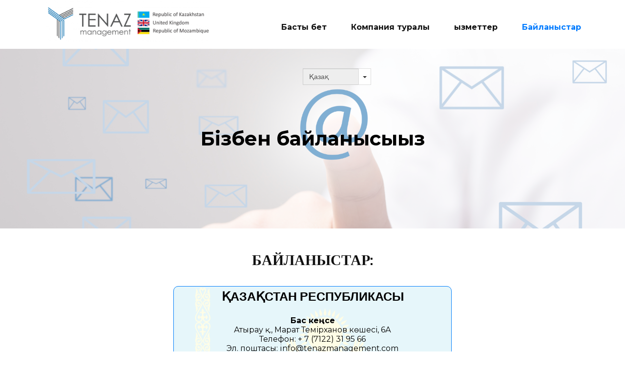

--- FILE ---
content_type: text/html; charset=utf-8
request_url: https://tenazmanagement.com/kk/contacts
body_size: 4688
content:

<!DOCTYPE html>
<html lang="kk">
<head>
	<script type="text/javascript">
			</script>
	<meta http-equiv="content-type" content="text/html; charset=UTF-8" />
	<title>Байланыстар</title>
	<base href="https://tenazmanagement.com/" />
	<link rel="canonical" href="https://tenazmanagement.com/kk/contacts" />
	
		<link rel="alternate" hreflang="ru-ru" href="https://tenazmanagement.com/contacts" />
		<link rel="alternate" hreflang="x-default" href="https://tenazmanagement.com/contacts" />
			<link rel="alternate" hreflang="kk-kz" href="https://tenazmanagement.com/kk/contacts" />
			<link rel="alternate" hreflang="en-us" href="https://tenazmanagement.com/en/contacts" />
		
						<meta name="viewport" content="width=device-width, initial-scale=1" />
					<meta name="description" content="Байланыстар" />
			<meta name="keywords" content="Байланыстар" />
			
	<!-- Facebook Open Graph -->
		<meta property="og:title" content="Байланыстар" />
			<meta property="og:description" content="Байланыстар" />
			<meta property="og:image" content="" />
			<meta property="og:type" content="article" />
			<meta property="og:url" content="https://tenazmanagement.com/kk/contacts" />
		<!-- Facebook Open Graph end -->

		<meta name="generator" content="Hoster.KZ Site Builder" />
			<script src="js/common-bundle.js?ts=20250721125517" type="text/javascript"></script>
	<script src="js/a18bad483ebd029c8d042e9a69be8795-bundle.js?ts=20250721125517" type="text/javascript"></script>
	<link href="css/common-bundle.css?ts=20250721125517" rel="stylesheet" type="text/css" />
	<link href="https://fonts.googleapis.com/css?family=Montserrat:700,700i,400,400i,500,600&amp;subset=cyrillic,cyrillic-ext,latin-ext,vietnamese,latin" rel="stylesheet" type="text/css" />
	<link href="https://fonts.googleapis.com/css?family=Cabin:700,700i,400,400i&amp;subset=latin-ext,vietnamese,latin" rel="stylesheet" type="text/css" />
	<link href="https://fonts.googleapis.com/css?family=Open+Sans:300,300i,400,400i,600,600i,700,700i,800,800i&amp;subset=cyrillic,cyrillic-ext,greek,greek-ext,latin,latin-ext,vietnamese" rel="stylesheet" type="text/css" />
	<link href="css/a18bad483ebd029c8d042e9a69be8795-bundle.css?ts=20250721125517" rel="stylesheet" type="text/css" id="wb-page-stylesheet" />
	<link rel="apple-touch-icon" type="image/png" sizes="120x120" href="gallery/favicons/favicon-120x120.png"><link rel="icon" type="image/png" sizes="120x120" href="gallery/favicons/favicon-120x120.png"><link rel="apple-touch-icon" type="image/png" sizes="152x152" href="gallery/favicons/favicon-152x152.png"><link rel="icon" type="image/png" sizes="152x152" href="gallery/favicons/favicon-152x152.png"><link rel="apple-touch-icon" type="image/png" sizes="180x180" href="gallery/favicons/favicon-180x180.png"><link rel="icon" type="image/png" sizes="180x180" href="gallery/favicons/favicon-180x180.png"><link rel="icon" type="image/png" sizes="192x192" href="gallery/favicons/favicon-192x192.png"><link rel="apple-touch-icon" type="image/png" sizes="60x60" href="gallery/favicons/favicon-60x60.png"><link rel="icon" type="image/png" sizes="60x60" href="gallery/favicons/favicon-60x60.png"><link rel="apple-touch-icon" type="image/png" sizes="76x76" href="gallery/favicons/favicon-76x76.png"><link rel="icon" type="image/png" sizes="76x76" href="gallery/favicons/favicon-76x76.png"><link rel="icon" type="image/png" href="gallery/favicons/favicon.png">
	<script type="text/javascript">
	window.useTrailingSlashes = false;
	window.disableRightClick = false;
	window.currLang = 'kk';
</script>
		
	<!--[if lt IE 9]>
	<script src="js/html5shiv.min.js"></script>
	<![endif]-->

		<script type="text/javascript">
		$(function () {
});    </script>
</head>


<body class="site site-lang-kk " ><div id="wb_root" class="root wb-layout-vertical"><div class="wb_sbg"></div><div id="wb_header_a18bad483ebd029c8d042e9a69be8795" class="wb_element wb-layout-element" data-plugin="LayoutElement"><div class="wb_content wb-layout-vertical"><div id="a18bad47e7c1863f81392761b1f2c76d" class="wb_element wb-layout-element" data-plugin="LayoutElement"><div class="wb_content wb-layout-horizontal"><div id="a18bad47e7c20c1c11cbda256d3a1874" class="wb_element wb-layout-element" data-plugin="LayoutElement"><div class="wb_content wb-layout-horizontal"><div id="a18bad47e7c20dffb50115435d5f8a11" class="wb_element wb-layout-element wb-layout-has-link" data-plugin="LayoutElement"><a class="wb-layout-link" href="kk"></a><div class="wb_content wb-layout-horizontal"></div></div><div id="a18bad47e7c20e318114646445eddc17" class="wb_element wb-layout-element" data-plugin="LayoutElement"><div class="wb_content wb-layout-horizontal"><div id="a18bad47e7c20f807f5886566f53e73d" class="wb_element wb-layout-element" data-plugin="LayoutElement"><div class="wb_content wb-layout-horizontal"><div id="a18bad47e7c21084309b2e7ccbb952d0" class="wb_element wb-layout-element" data-plugin="LayoutElement"><div class="wb_content wb-layout-horizontal"><div id="a18bad47e7c2117b03a9d6f85bf8b91b" class="wb_element wb-menu wb-prevent-layout-click wb-menu-mobile" data-plugin="Menu"><a class="btn btn-default btn-collapser"><span class="icon-bar"></span><span class="icon-bar"></span><span class="icon-bar"></span></a><ul class="hmenu" dir="ltr"><li><a href="kk">Басты бет</a></li><li><a href="kk/about">Компания туралы</a></li><li><a href="kk/services">Қызметтер</a></li><li class="wb_this_page_menu_item active"><a href="kk/contacts">Байланыстар</a></li></ul><div class="clearfix"></div></div></div></div></div></div></div></div></div></div><div id="a18bad47e7c2128487f4e8a42ab10109" class="wb_element wb-prevent-layout-click" data-plugin="Languages"><div data-type="select" class="lang-selector input-group wb-combobox-controll"><input class="form-control" value="Русский" type="text" readonly><div class="input-group-btn"><button class="btn btn-default dropdown-toggle" type="button" data-toggle="dropdown"><span class="caret"></span></button><ul class="dropdown-menu"><li data-lang="ru"><a href="contacts">Русский</a></li><li data-lang="kk"><a href="kk/contacts">Қазақ</a></li><li data-lang="en"><a href="en/contacts">English</a></li></ul></div></div></div></div></div></div></div><div id="wb_main_a18bad483ebd029c8d042e9a69be8795" class="wb_element wb-layout-element" data-plugin="LayoutElement"><div class="wb_content wb-layout-vertical"><div id="a18bad47e7c18895de045eac288f5fd1" class="wb_element wb-layout-element" data-plugin="LayoutElement"><div class="wb_content wb-layout-vertical"><div id="a18bad47e7c18963dfd2f7b5d6c5b115" class="wb_element wb-layout-element" data-plugin="LayoutElement"><div class="wb_content wb-layout-horizontal"><div id="a18bad47e7c18af4054972029f483179" class="wb_element wb-layout-element" data-plugin="LayoutElement"><div class="wb_content wb-layout-horizontal"><div id="a18bad47e7c18b9cdfad0e1fa97d7acd" class="wb_element wb_text_element wb-anim-entry wb-anim wb-anim-fade-in-bottom" data-plugin="TextArea" data-wb-anim-entry-time="1.1" data-wb-anim-entry-delay="0.6" style=" line-height: normal;"><p class="wb-stl-custom17" data-dnid="30202">Бізбен байланысыңыз</p>
</div></div></div></div></div><div id="a18bad47e7c18c5cc0d73fba1d409310" class="wb_element wb-layout-element" data-plugin="LayoutElement"><div class="wb_content wb-layout-horizontal"><div id="a18bad47e7c18d557578e8d49c557b21" class="wb_element wb-layout-element" data-plugin="LayoutElement"><div class="wb_content wb-layout-horizontal"><div id="a18bad47e7c18eb9a68afb5e1a10fd73" class="wb_element wb-layout-element" data-plugin="LayoutElement"><div class="wb_content wb-layout-vertical"><div id="a18bad47e7c18ff3e81fff7a630d2433" class="wb_element wb-anim-entry wb-anim wb-anim-fade-in-top wb-layout-element" data-plugin="LayoutElement" data-wb-anim-entry-time="1.1" data-wb-anim-entry-delay="0.6"><div class="wb_content wb-layout-vertical"><div id="a18bad47e7c19006223b6daef007a781" class="wb_element wb_text_element" data-plugin="TextArea" style=" line-height: normal;"><p class="wb-stl-custom21" data-dnid="30262">БАЙЛАНЫСТАР:</p>
</div></div></div><div id="a18bad47e7c19f29370f8f6c80160c10" class="wb_element wb-anim-entry wb-anim wb-anim-fade-in-bottom wb-layout-element" data-plugin="LayoutElement" data-wb-anim-entry-time="1.1" data-wb-anim-entry-delay="0.6"><div class="wb_content wb-layout-horizontal"><div id="a18bad47e7c1a0edd2657d5262931cff" class="wb_element wb-layout-element" data-plugin="LayoutElement"><div class="wb_content wb-layout-vertical"><div id="a18bad47e7c1a16af3834b2e4380559c" class="wb_element wb_text_element" data-plugin="TextArea" style=" line-height: normal;"><p class="wb-stl-custom22" data-dnid="30553"><span data-dnid="30575" style="color: #000000">Қазақстан Республикасы</span></p>
</div><div id="a18bad47e7c1a2e11f17698929a37718" class="wb_element wb_text_element" data-plugin="TextArea" style=" line-height: normal;"><p class="wb-stl-custom25"> </p>

<p class="wb-stl-custom25"><strong>Бас кеңсе</strong></p>

<p class="wb-stl-custom25">Атырау қ., Марат Темірханов көшесі, 6А</p>

<p class="wb-stl-custom25">Телефон: + 7 (7122) 31 95 66</p>

<p class="wb-stl-custom25">Эл. поштасы: info@tenazmanagement.com</p>

<p class="wb-stl-custom25"> </p>

<p class="wb-stl-custom25"> </p>

<p class="wb-stl-custom25">Алматы қ., Достық даңғылы, 128</p>

<p class="wb-stl-custom25">Телефон: +7 701 351 0858</p>

<p class="wb-stl-custom25">Эл. пошта: info@tenazmanagement.com</p>

<p class="wb-stl-custom24" data-dnid="30563"> </p>
</div></div></div></div></div><div id="a18bad47e7c191866395d5913090d344" class="wb_element wb-layout-element" data-plugin="LayoutElement"><div class="wb_content wb-layout-horizontal"><div id="a18bad47e7c192de502d41c294965659" class="wb_element wb-layout-element" data-plugin="LayoutElement"><div class="wb_content wb-layout-horizontal"><div id="a18bad47e7c1931de923cb63f039b2b0" class="wb_element wb-anim-entry wb-anim wb-anim-fade-in-bottom wb-layout-element" data-plugin="LayoutElement" data-wb-anim-entry-time="1.1" data-wb-anim-entry-delay="0.6"><div class="wb_content wb-layout-horizontal"><div id="a18bad47e7c1949152953292b00b4796" class="wb_element wb-layout-element" data-plugin="LayoutElement"><div class="wb_content wb-layout-vertical"><div id="a18e5609677700b8feb4365df392d226" class="wb_element wb-layout-element" data-plugin="LayoutElement"><div class="wb_content wb-layout-horizontal"><div id="a18bad47e7c19616726e14de49a209e8" class="wb_element wb_text_element" data-plugin="TextArea" style=" line-height: normal;"><p class="wb-stl-custom22" data-dnid="30530">ҰЛЫБРИТАНИЯ</p>
</div></div></div><div id="a18bad47e7c197d36ecce559ece42586" class="wb_element wb-layout-element" data-plugin="LayoutElement"><div class="wb_content wb-layout-vertical"><div id="a18bad47e7c19869a3a65774c0b6c5e5" class="wb_element wb_text_element" data-plugin="TextArea" style=" line-height: normal;"><p class="wb-stl-custom25"> </p>

<p class="wb-stl-custom25">Ұлыбритания</p>

<p class="wb-stl-custom25">Mountside Place Heathside Road Woking, GU22 7LL</p>

<p class="wb-stl-custom25"> </p>

<p class="wb-stl-custom25">Өкілдері:</p>

<p class="wb-stl-custom25">Лондон және Глазго</p>

<p class="wb-stl-custom25"> </p>

<p class="wb-stl-custom25"> </p>

<p class="wb-stl-custom25">Телефон: +44 1483 495 719</p>

<p class="wb-stl-custom25">Эл. пошта: uk@tenazmanagement.com</p>
</div></div></div></div></div></div></div><div id="a18bad47e7c1993edc6668b1779ff9af" class="wb_element wb-anim-entry wb-anim wb-anim-fade-in-bottom wb-layout-element" data-plugin="LayoutElement" data-wb-anim-entry-time="1.1" data-wb-anim-entry-delay="0.6"><div class="wb_content wb-layout-horizontal"><div id="a18bad47e7c19a7837926859eee98ac7" class="wb_element wb-layout-element" data-plugin="LayoutElement"><div class="wb_content wb-layout-vertical"><div id="a18bad47e7c19b06e36c807d7be5c4cb" class="wb_element wb-layout-element" data-plugin="LayoutElement"><div class="wb_content wb-layout-vertical"><div id="a18bad47e7c19c54fea85708b3c447b9" class="wb_element wb_text_element" data-plugin="TextArea" style=" line-height: normal;"><p class="wb-stl-custom22" data-dnid="30543">МОЗАМБИК РЕСПУБЛИКАСЫ</p>
</div></div></div><div id="a18bad47e7c19d25dc967bbd64815d38" class="wb_element wb-layout-element" data-plugin="LayoutElement"><div class="wb_content wb-layout-vertical"><div id="a18bad47e7c19eebf8a8b196ac43b07a" class="wb_element wb_text_element" data-plugin="TextArea" style=" line-height: normal;"><p class="wb-stl-custom25"> </p>

<p class="wb-stl-custom25">Мозамбик Республикасы, Мапуту қаласы,</p>

<p class="wb-stl-custom25">144 Rua da Sé Maputo</p>

<p class="wb-stl-custom25"> </p>

<p class="wb-stl-custom25">Өкілдері:</p>

<p class="wb-stl-custom25">Пемба және Пальма</p>

<p class="wb-stl-custom25"> </p>

<p class="wb-stl-custom25"> </p>

<p class="wb-stl-custom25">Телефон: +258 84 659 8994</p>

<p class="wb-stl-custom25">Эл. пошта: mz@tenazmanagement.com</p>

<p class="wb-stl-custom24" data-dnid="30552"> </p>
</div></div></div></div></div></div></div></div></div></div></div></div></div></div></div></div></div><div id="a18bad47e7c1ab17cd6e6a6019db727d" class="wb_element wb-map wb-prevent-layout-click" data-plugin="yandex_maps"><div class="ymaps" id="a18bad47e7c1ab17cd6e6a6019db727d_ymaps" style="width: 100%; height: 100%;"></div>
<script type="text/javascript">
	window.WB_YandexMaps = {
		scriptReady: false,
		ymaps: null,
		maps: [],
		listeners: [],
		addListener: function(inst, func) {
			if (this.scriptReady) {
				var map = func.call(inst, this.ymaps);
				this.maps.push(map);
			} else {
				this.listeners.push({inst: inst, func: func});
			}
		},
		ready: function(ymaps) {
			this.scriptReady = true;
			this.ymaps = ymaps;
			for (var i = 0; i < this.listeners.length; i++) {
				var map = this.listeners[i].func.call(this.listeners[i].inst, ymaps);
				this.maps.push(map);
			}
		}
	};
	window.WB_YandexMaps_script_fn = function(ymaps) { window.WB_YandexMaps.ready(ymaps); };
</script><script type="text/javascript" src="https://api-maps.yandex.ru/2.1/?apikey=36bc6b71-d43d-4b8c-b2e8-ac9f0d9323eb&onload=WB_YandexMaps_script_fn&lang=ru_RU"></script><script type="text/javascript">
	window.WB_YandexMaps.addListener(window, function(ymaps) {
		var ll = [47.11232088064242,51.9224592037041], zoom = 17, type = 'yandex#map';
		var map = new ymaps.Map('a18bad47e7c1ab17cd6e6a6019db727d_ymaps', { center: ll, zoom: zoom });
		if (type) map.setType(type);
		var marker = new ymaps.Placemark(ll, {});
		map.geoObjects.add(marker);
		return map;
	});
</script></div></div></div></div></div><div id="wb_footer_a18bad483ebd029c8d042e9a69be8795" class="wb_element wb-layout-element" data-plugin="LayoutElement"><div class="wb_content wb-layout-vertical"><div id="a18bad47e7c1ad300b35667a4d988455" class="wb_element wb-layout-element" data-plugin="LayoutElement"><div class="wb_content wb-layout-horizontal"><div id="a18bad47e7c2871786c483b8d6abb492" class="wb_element wb-layout-element" data-plugin="LayoutElement"><div class="wb_content wb-layout-vertical"><div id="a18bad47e7c288bfe41a578e38c6c8d7" class="wb_element wb-layout-element" data-plugin="LayoutElement"><div class="wb_content wb-layout-horizontal"><div id="a18bad47e7c28990ef3f67e756c635ba" class="wb_element wb-layout-element" data-plugin="LayoutElement"><div class="wb_content wb-layout-vertical"><div id="a18bad47e7c28a8f55b8faa9cbe73d48" class="wb_element wb-layout-element" data-plugin="LayoutElement"><div class="wb_content wb-layout-vertical"><div id="a18bad47e7c28bea276dd04ed89f2cbd" class="wb_element wb_text_element" data-plugin="TextArea" style=" line-height: normal;"><p class="wb-stl-custom9">Tenaz Management</p>
</div><div id="a18bad47e7c28c5c3ad8b5576af486a8" class="wb_element wb_text_element" data-plugin="TextArea" style=" line-height: normal;"><p class="wb-stl-custom10">Сіздің өндірістік қызметіңізді қолдау үшін сіздің компанияңыз үшін ең қолайлы тарифтер бойынша жоғары білікті және бәсекеге қабілетті мамандарды таңдау</p>
</div></div></div><div id="a18bad47e7c28d39d65962143eb74439" class="wb_element wb-layout-element" data-plugin="LayoutElement"><div class="wb_content wb-layout-horizontal"><div id="a18bad47e7c28e050eb00f5e14ec14eb" class="wb_element wb-layout-element" data-plugin="LayoutElement"><div class="wb_content wb-layout-horizontal"><div id="a18bad47e7c28f74e1730f2a01e0a322" class="wb_element wb-layout-element wb-layout-has-link" data-plugin="LayoutElement"><a class="wb-layout-link" href="https://www.facebook.com/TenazManagement" target="_blank"></a><div class="wb_content wb-layout-absolute"><div id="a18bad47e7c29053f5fd7ec1908d7414" class="wb_element wb_element_picture" data-plugin="Picture" title=""><div class="wb_picture_wrap" style="height: 100%"><div class="wb-picture-wrapper" style="overflow: visible; display: flex"><svg xmlns="http://www.w3.org/2000/svg" width="16" height="auto" viewBox="0 0 1793.982 1793.982" style="direction: ltr; color:#007BFF"><text x="385.501415" y="1537.02" font-size="1792" fill="currentColor" style='font-family: "FontAwesome"'></text></svg></div></div></div></div></div></div></div><div id="a18bad47e7c2910521bdeb3eab336071" class="wb_element wb-layout-element" data-plugin="LayoutElement"><div class="wb_content wb-layout-horizontal"><div id="a18bad47e7c2920759e849a42f2b02c2" class="wb_element wb-layout-element wb-layout-has-link" data-plugin="LayoutElement"><a class="wb-layout-link" href="https://www.instagram.com/tenaz_management" target="_blank"></a><div class="wb_content wb-layout-absolute"><div id="a18bad47e7c293dc57d479f71c2ae75c" class="wb_element wb_element_picture" data-plugin="Picture" title=""><div class="wb_picture_wrap" style="height: 100%"><div class="wb-picture-wrapper" style="overflow: visible; display: flex"><svg xmlns="http://www.w3.org/2000/svg" width="16" height="auto" viewBox="0 0 1793.982 1793.982" style="direction: ltr; color:#007BFF"><text x="129.501415" y="1537.02" font-size="1792" fill="currentColor" style='font-family: "FontAwesome"'></text></svg></div></div></div></div></div></div></div><div id="a18bad47e7c294e588f4bc0ee43a43ec" class="wb_element wb-layout-element" data-plugin="LayoutElement"><div class="wb_content wb-layout-horizontal"><div id="a18bad47e7c2956786bdd9be62671684" class="wb_element wb-layout-element wb-layout-has-link" data-plugin="LayoutElement"><a class="wb-layout-link" href="https://linkedin.com/company/tenaz-management" target="_blank"></a><div class="wb_content wb-layout-absolute"><div id="a18bad47e7c2964092841edb4a5e58e7" class="wb_element wb_element_picture" data-plugin="Picture" title=""><div class="wb_picture_wrap" style="height: 100%"><div class="wb-picture-wrapper" style="overflow: visible; display: flex"><svg xmlns="http://www.w3.org/2000/svg" width="16" height="auto" viewBox="0 0 1793.982 1793.982" style="direction: ltr; color:#007BFF"><text x="129.501415" y="1537.02" font-size="1792" fill="currentColor" style='font-family: "FontAwesome"'></text></svg></div></div></div></div></div></div></div></div></div></div></div><div id="a18bad47e7c29765496023ce7030f7b3" class="wb_element wb-layout-element" data-plugin="LayoutElement"><div class="wb_content wb-layout-horizontal"><div id="a18bad47e7c298b5be3522857c4f9df0" class="wb_element wb-layout-element" data-plugin="LayoutElement"><div class="wb_content wb-layout-vertical"><div id="a18bad47e7c29920cae74c41c0f94b72" class="wb_element wb-layout-element" data-plugin="LayoutElement"><div class="wb_content wb-layout-vertical"><div id="a18bad47e7c29af08da27086b6a4129d" class="wb_element wb_text_element" data-plugin="TextArea" style=" line-height: normal;"><p class="wb-stl-custom33">Жылдам сілтемелер</p>
</div></div></div><div id="a1982c6390d00048d91c497ed415b452" class="wb_element wb-layout-element" data-plugin="LayoutElement"><div class="wb_content wb-layout-horizontal"><div id="a1982c637b8900239e88a3f9b03f40bd" class="wb_element" data-plugin="Button"><a class="wb_button" href="kk/about"><span>БІЗ ТУРАЛЫ</span></a></div></div></div><div id="a18bad47e7c29de13744da782df07e38" class="wb_element wb-layout-element" data-plugin="LayoutElement"><div class="wb_content wb-layout-vertical"><div id="a1982c5c8b2d00d6061a3db2cff4158d" class="wb_element" data-plugin="Button"><a class="wb_button" href="https://www.careers-page.com/tenaz-management" target="_blank"><span>БОС ОРЫНДАР</span></a></div></div></div><div id="a1982c61ea16001ef90954d29f42ad27" class="wb_element wb-layout-element" data-plugin="LayoutElement"><div class="wb_content wb-layout-horizontal"><div id="a1982c61dabe006706ad02a3c34548c2" class="wb_element" data-plugin="Button"><a class="wb_button" href="kk/services"><span>ҚЫЗМЕТТЕР</span></a></div></div></div></div></div></div></div><div id="a18bad47e7c2a1f9403a156c9c2211bb" class="wb_element wb-layout-element" data-plugin="LayoutElement"><div class="wb_content wb-layout-horizontal"><div id="a18bad47e7c2a2d968d783c97611342b" class="wb_element wb-layout-element" data-plugin="LayoutElement"><div class="wb_content wb-layout-vertical"><div id="a18bad47e7c2a313decff371eb4571a7" class="wb_element wb-layout-element" data-plugin="LayoutElement"><div class="wb_content wb-layout-vertical"><div id="a18bad47e7c2a4abc1529d11631862cf" class="wb_element wb_text_element" data-plugin="TextArea" style=" line-height: normal;"><p class="wb-stl-custom33" data-dnid="10576">Контактілер</p>
</div></div></div><div id="a18bad47e7c2a5a81be33a212b641f55" class="wb_element wb-layout-element" data-plugin="LayoutElement"><div class="wb_content wb-layout-vertical"><div id="a18bad47e7c2a612331ba156937b46f5" class="wb_element wb-layout-element" data-plugin="LayoutElement"><div class="wb_content wb-layout-horizontal"><div id="a18bad47e7c2a7e7ac7e1ee423f6ef5c" class="wb_element wb-layout-element" data-plugin="LayoutElement"><div class="wb_content wb-layout-horizontal"><div id="a18bad47e7c2a85379c2b0500d00a858" class="wb_element wb_element_picture" data-plugin="Picture" title=""><div class="wb_picture_wrap" style="height: 100%"><div class="wb-picture-wrapper" style="overflow: visible; display: flex"><svg xmlns="http://www.w3.org/2000/svg" width="20" height="auto" viewBox="0 0 1793.982 1793.982" style="direction: ltr; color:#FFFFFF"><text x="193.501415" y="1537.02" font-size="1792" fill="currentColor" style='font-family: "FontAwesome"'></text></svg></div></div></div></div></div><div id="a18bad47e7c2a95a8cb35c234365dca7" class="wb_element wb-layout-element" data-plugin="LayoutElement"><div class="wb_content wb-layout-horizontal"><div id="a18bad47e7c2aa8b628cc6a8258e2c28" class="wb_element wb_text_element" data-plugin="TextArea" style=" line-height: normal;"><p class="wb-stl-custom14" data-auto-wrapper="true">+7 (7122) 31 95 66</p>
</div></div></div></div></div></div></div><div id="a18bad47e7c2ab13d95f17fe30236135" class="wb_element wb-layout-element" data-plugin="LayoutElement"><div class="wb_content wb-layout-horizontal"><div id="a18bad47e7c2ac7c0a8fe8ae8b688d58" class="wb_element wb-layout-element" data-plugin="LayoutElement"><div class="wb_content wb-layout-horizontal"><div id="a18bad47e7c2adf496d31d2bbec4146b" class="wb_element wb_element_picture" data-plugin="Picture" title=""><div class="wb_picture_wrap" style="height: 100%"><div class="wb-picture-wrapper" style="overflow: visible; display: flex"><svg xmlns="http://www.w3.org/2000/svg" width="20" height="auto" viewBox="0 0 1793.982 1793.982" style="direction: ltr; color:#FFFFFF"><text x="1.501415" y="1537.02" font-size="1792" fill="currentColor" style='font-family: "FontAwesome"'></text></svg></div></div></div></div></div><div id="a18bad47e7c2aeb492db8f3effb8656b" class="wb_element wb-layout-element wb-layout-has-link" data-plugin="LayoutElement"><a class="wb-layout-link" href="mailto:info@tenazmanagement.com"></a><div class="wb_content wb-layout-horizontal"><div id="a18bad47e7c2afdfe94b892d1426a737" class="wb_element wb_text_element" data-plugin="TextArea" style=" line-height: normal;"><p class="wb-stl-custom14" data-auto-wrapper="true">info@tenazmanagement.com</p>
</div><div id="a1982c564f530083997bc71b2c7c05d8" class="wb_element wb_text_element" data-plugin="TextArea" style=" line-height: normal;"><p class="wb-stl-custom14" data-auto-wrapper="true">info@tenazmanagement.com</p>
</div></div></div></div></div><div id="a18bad47e7c2b0bbd32d3c6d6629e3f0" class="wb_element wb-layout-element" data-plugin="LayoutElement"><div class="wb_content wb-layout-vertical"><div id="a18bad47e7c2b19c3606981a652b9bbe" class="wb_element wb-layout-element" data-plugin="LayoutElement"><div class="wb_content wb-layout-horizontal"><div id="a18bad47e7c2b2a585c886a3f472cf4c" class="wb_element wb-layout-element" data-plugin="LayoutElement"><div class="wb_content wb-layout-horizontal"><div id="a18bad47e7c2b3a46d1d0390c998dc39" class="wb_element wb_element_picture" data-plugin="Picture" title=""><div class="wb_picture_wrap" style="height: 100%"><div class="wb-picture-wrapper" style="overflow: visible; display: flex"><svg xmlns="http://www.w3.org/2000/svg" width="20" height="auto" viewBox="0 0 1793.982 1793.982" style="direction: ltr; color:#FFFFFF"><text x="385.501415" y="1537.02" font-size="1792" fill="currentColor" style='font-family: "FontAwesome"'></text></svg></div></div></div></div></div><div id="a18bad47e7c2b4cc035e032ab84961cc" class="wb_element wb_text_element" data-plugin="TextArea" style=" line-height: normal;"><p class="wb-stl-custom15" data-dnid="10750">Атырау, Темірханов көшесі, 6А</p>
</div></div></div></div></div></div></div></div></div></div></div><div id="a18bad47e7c2b527e5b123c1814eabdd" class="wb_element wb_text_element" data-plugin="TextArea" style=" line-height: normal;"><p class="wb-stl-custom16" data-dnid="10189">© 2024 Tenaz Management</p>
</div></div></div></div></div><div id="wb_footer_c" class="wb_element" data-plugin="WB_Footer" style="text-align: center; width: 100%;"><div class="wb_footer"></div><script type="text/javascript">
			$(function() {
				var footer = $(".wb_footer");
				var html = (footer.html() + "").replace(/^\s+|\s+$/g, "");
				if (!html) {
					footer.parent().remove();
					footer = $("#footer, #footer .wb_cont_inner");
					footer.css({height: ""});
				}
			});
			</script></div></div></div></div></body>
</html>




--- FILE ---
content_type: text/css
request_url: https://tenazmanagement.com/css/a18bad483ebd029c8d042e9a69be8795-bundle.css?ts=20250721125517
body_size: 4800
content:
body{background-color:#fff0}body.site:before{background:#fff0 none repeat scroll left top}.wb_sbg{background:#fff0 none repeat scroll left top}.site-lang-ru .wb_cont_inner{width:360px;height:100%}.site-lang-ru .wb_cont_bg{width:360px;margin-left:-180px}.site-lang-ru .root{min-height:100%;height:auto}#a18bad47e7c20dffb50115435d5f8a11{width:35%;height:100px;max-width:100%;flex:0 0 auto}#a18bad47e7c20dffb50115435d5f8a11>.wb_content{min-width:20px;min-height:20px;padding:0 0 0 0;border:0 none #EEE;-moz-border-radius:0 0 0 0;-webkit-border-radius:0 0 0 0;border-radius:0 0 0 0;background:#fff0 url(../gallery_gen/b2c0c7f2017e049869aa6b169baf5226_820x242_fit.png) no-repeat scroll center center;background-size:contain;opacity:1;justify-items:stretch;align-items:stretch;justify-content:flex-start;align-content:flex-start;flex-wrap:wrap;text-shadow:none;box-shadow:none}#a18bad47e7c20dffb50115435d5f8a11>a{z-index:999}#a18bad47e7c20dffb50115435d5f8a11>.wb-layout-link{border-radius:0}#a18bad47e7c2117b03a9d6f85bf8b91b .btn-collapser{display:inline-block}#a18bad47e7c2117b03a9d6f85bf8b91b{width:100%;height:auto;max-width:100%;flex:0 0 auto;text-shadow:none;box-shadow:none}#a18bad47e7c2117b03a9d6f85bf8b91b ul{background:#FFF none repeat scroll left top}#a18bad47e7c2117b03a9d6f85bf8b91b>ul{display:none;background-color:#FFF}#a18bad47e7c2117b03a9d6f85bf8b91b.collapse-expanded>ul{display:block;float:none;height:auto;overflow:hidden;overflow-y:auto}#a18bad47e7c2117b03a9d6f85bf8b91b.collapse-expanded>ul>li{display:block}#a18bad47e7c2117b03a9d6f85bf8b91b.collapse-expanded li>ul{position:static}#a18bad47e7c2117b03a9d6f85bf8b91b.collapse-expanded li.active>ul{display:block!important}#a18bad47e7c2117b03a9d6f85bf8b91b.collapse-expanded li.over>ul{display:block!important}#a18bad47e7c2117b03a9d6f85bf8b91b ul,#a18bad47e7c2117b03a9d6f85bf8b91b-det ul{border:#EEE none 0}#a18bad47e7c2117b03a9d6f85bf8b91b,#a18bad47e7c2117b03a9d6f85bf8b91b ul,#a18bad47e7c2117b03a9d6f85bf8b91b-det ul,#a18bad47e7c2117b03a9d6f85bf8b91b,#a18bad47e7c2117b03a9d6f85bf8b91b ul li,#a18bad47e7c2117b03a9d6f85bf8b91b-det ul li{text-align:right}#a18bad47e7c2117b03a9d6f85bf8b91b,#a18bad47e7c2117b03a9d6f85bf8b91b ul[dir="rtl"],#a18bad47e7c2117b03a9d6f85bf8b91b-det ul[dir="rtl"],#a18bad47e7c2117b03a9d6f85bf8b91b,#a18bad47e7c2117b03a9d6f85bf8b91b ul[dir="rtl"] li,#a18bad47e7c2117b03a9d6f85bf8b91b-det ul[dir="rtl"] li{text-align:left}#a18bad47e7c2117b03a9d6f85bf8b91b,#a18bad47e7c2117b03a9d6f85bf8b91b ul li ul,#a18bad47e7c2117b03a9d6f85bf8b91b ul li ul a,#a18bad47e7c2117b03a9d6f85bf8b91b-det ul li ul,#a18bad47e7c2117b03a9d6f85bf8b91b-det ul li ul a{text-align:right!important}#a18bad47e7c2117b03a9d6f85bf8b91b,#a18bad47e7c2117b03a9d6f85bf8b91b ul[dir="rtl"] li ul,#a18bad47e7c2117b03a9d6f85bf8b91b ul[dir="rtl"] li ul a,#a18bad47e7c2117b03a9d6f85bf8b91b-det ul[dir="rtl"] li ul,#a18bad47e7c2117b03a9d6f85bf8b91b-det ul[dir="rtl"] li ul a{text-align:left!important}#a18bad47e7c2117b03a9d6f85bf8b91b ul[dir="rtl"] li ul,#a18bad47e7c2117b03a9d6f85bf8b91b-det ul[dir="rtl"] li ul{padding:inherit}#a18bad47e7c2117b03a9d6f85bf8b91b .vmenu[dir="rtl"]>li>ul,#a18bad47e7c2117b03a9d6f85bf8b91b .hmenu[dir="rtl"]>li>ul{left:auto}#a18bad47e7c2117b03a9d6f85bf8b91b .vmenu[dir="rtl"]>li>ul ul,#a18bad47e7c2117b03a9d6f85bf8b91b .hmenu[dir="rtl"]>li>ul ul{left:auto;right:100%}#a18bad47e7c2117b03a9d6f85bf8b91b ul ul,#a18bad47e7c2117b03a9d6f85bf8b91b-det ul{background:#FFF none repeat scroll left top}#a18bad47e7c2117b03a9d6f85bf8b91b:not(.collapse-expanded) .vmenu ul li,#a18bad47e7c2117b03a9d6f85bf8b91b-det.vmenu:not(.collapse-expanded) ul li,#a18bad47e7c2117b03a9d6f85bf8b91b:not(.collapse-expanded) .hmenu ul li{width:320px;max-width:320px}#a18bad47e7c2117b03a9d6f85bf8b91b:not(.collapse-expanded) .vmenu ul li a,#a18bad47e7c2117b03a9d6f85bf8b91b-det.vmenu:not(.collapse-expanded) ul li a,#a18bad47e7c2117b03a9d6f85bf8b91b:not(.collapse-expanded) .hmenu ul li a{max-width:320px}#a18bad47e7c2117b03a9d6f85bf8b91b .vmenu ul a,#a18bad47e7c2117b03a9d6f85bf8b91b-det.vmenu:not(.collapse-expanded) ul a,#a18bad47e7c2117b03a9d6f85bf8b91b .hmenu ul a{white-space:nowrap}#a18bad47e7c2117b03a9d6f85bf8b91b li,#a18bad47e7c2117b03a9d6f85bf8b91b-det li{margin:10px 25px 10px 25px}#a18bad47e7c2117b03a9d6f85bf8b91b li a,#a18bad47e7c2117b03a9d6f85bf8b91b-det li a{padding:0 0 0 0;border:#EEE none 0;font-style:normal;font:normal bold 16px 'Montserrat',Arial,sans-serif;font-family:'Montserrat',Arial,sans-serif;color:#111;text-decoration:none;line-height:21px;text-transform:none;background:#fff0 none repeat scroll left top}#a18bad47e7c2117b03a9d6f85bf8b91b li ul li,#a18bad47e7c2117b03a9d6f85bf8b91b-det li ul li{margin:10px 25px 10px 25px}#a18bad47e7c2117b03a9d6f85bf8b91b li ul li a,#a18bad47e7c2117b03a9d6f85bf8b91b-det li ul li a{padding:0 0 0 0;border:#EEE none 0;font-style:normal;font:normal bold 16px 'Montserrat',Arial,sans-serif;font-family:'Montserrat',Arial,sans-serif;color:#111;text-decoration:none;line-height:21px;text-transform:none;background:#fff0 none repeat scroll left top}#a18bad47e7c2117b03a9d6f85bf8b91b li.over>a,#a18bad47e7c2117b03a9d6f85bf8b91b li:hover>a,#a18bad47e7c2117b03a9d6f85bf8b91b li:focus>a,#a18bad47e7c2117b03a9d6f85bf8b91b-det li.over>a,#a18bad47e7c2117b03a9d6f85bf8b91b-det li:hover>a,#a18bad47e7c2117b03a9d6f85bf8b91b-det li:focus>a{border:#EEE none 0;font-style:normal;font:normal bold 16px 'Montserrat',Arial,sans-serif;font-family:'Montserrat',Arial,sans-serif;color:#007BFF;text-decoration:none;line-height:21px;text-transform:none;background:#fff0 none repeat scroll left top}#a18bad47e7c2117b03a9d6f85bf8b91b li ul li.over>a,#a18bad47e7c2117b03a9d6f85bf8b91b li ul li:hover>a,#a18bad47e7c2117b03a9d6f85bf8b91b li ul li:focus>a,#a18bad47e7c2117b03a9d6f85bf8b91b-det li ul li.over>a,#a18bad47e7c2117b03a9d6f85bf8b91b-det li ul li:hover>a,#a18bad47e7c2117b03a9d6f85bf8b91b-det li ul li:focus>a{border:#EEE none 0}#a18bad47e7c2117b03a9d6f85bf8b91b li.active>a,#a18bad47e7c2117b03a9d6f85bf8b91b-det li.active>a{border:#EEE none 0;font-style:normal;font:normal bold 16px 'Montserrat',Arial,sans-serif;font-family:'Montserrat',Arial,sans-serif;color:#007BFF;text-decoration:none;line-height:21px;text-transform:none;background:#fff0 none repeat scroll left top}#a18bad47e7c2117b03a9d6f85bf8b91b li ul li.active>a,#a18bad47e7c2117b03a9d6f85bf8b91b-det li ul li.active>a{border:#EEE none 0;font-style:normal;font:normal bold 16px 'Montserrat',Arial,sans-serif;font-family:'Montserrat',Arial,sans-serif;color:#007BFF;text-decoration:none;line-height:21px;text-transform:none;background:#fff0 none repeat scroll left top}#a18bad47e7c2117b03a9d6f85bf8b91b li ul li.over>a,#a18bad47e7c2117b03a9d6f85bf8b91b li ul li:hover>a,#a18bad47e7c2117b03a9d6f85bf8b91b li ul li:focus>a,#a18bad47e7c2117b03a9d6f85bf8b91b-det li ul li.over>a,#a18bad47e7c2117b03a9d6f85bf8b91b-det li ul li:hover>a,#a18bad47e7c2117b03a9d6f85bf8b91b-det li ul li:focus>a{font-style:normal;font:normal bold 16px 'Montserrat',Arial,sans-serif;font-family:'Montserrat',Arial,sans-serif;color:#007BFF;text-decoration:none;line-height:21px;text-transform:none;background:#fff0 none repeat scroll left top}#a18bad47e7c2117b03a9d6f85bf8b91b:not(.collapse-expanded) .vmenu ul.open-left,#a18bad47e7c2117b03a9d6f85bf8b91b:not(.collapse-expanded) .hmenu ul.open-left{left:auto;right:100%}#a18bad47e7c2117b03a9d6f85bf8b91b:not(.collapse-expanded) .hmenu>li>ul.open-left{left:auto;right:0}#a18bad47e7c21084309b2e7ccbb952d0{width:100%;height:auto;max-width:100%;flex:0 0 auto}#a18bad47e7c21084309b2e7ccbb952d0>.wb_content{min-width:20px;min-height:20px;padding:0 0 0 0;border:0 none #EEE;-moz-border-radius:0 0 0 0;-webkit-border-radius:0 0 0 0;border-radius:0 0 0 0;background:#fff0 none repeat scroll left top;justify-items:center;align-items:center;justify-content:center;align-content:center;flex-wrap:wrap;text-shadow:none;box-shadow:none}#a18bad47e7c20f807f5886566f53e73d{width:100%;height:auto;max-width:100%;margin:10px 0 0 0;flex:0 0 auto}#a18bad47e7c20f807f5886566f53e73d>.wb_content{min-width:20px;min-height:20px;padding:10px 10px 10px 10px;border:0 none #EEE;-moz-border-radius:0 0 0 0;-webkit-border-radius:0 0 0 0;border-radius:0 0 0 0;background:#fff0 none repeat scroll left top;justify-items:stretch;align-items:stretch;justify-content:flex-start;align-content:flex-start;flex-wrap:wrap;text-shadow:none;box-shadow:none}#a18bad47e7c20e318114646445eddc17{width:65%;height:auto;max-width:100%;flex:0 0 auto}#a18bad47e7c20e318114646445eddc17>.wb_content{min-width:20px;min-height:20px;padding:0 0 0 0;border:0 none #EEE;-moz-border-radius:0 0 0 0;-webkit-border-radius:0 0 0 0;border-radius:0 0 0 0;background:#fff0 none repeat scroll left top;justify-items:stretch;align-items:stretch;justify-content:flex-start;align-content:center;flex-wrap:wrap;text-shadow:none;box-shadow:none}#a18bad47e7c20c1c11cbda256d3a1874{width:100%;height:auto;max-width:1170px;flex:1 1 auto}#a18bad47e7c20c1c11cbda256d3a1874>.wb_content{min-width:20px;min-height:20px;padding:0 0 0 0;border:0 none #EEE;-moz-border-radius:0 0 0 0;-webkit-border-radius:0 0 0 0;border-radius:0 0 0 0;background:#fff0 none repeat scroll left top;justify-items:stretch;align-items:stretch;justify-content:flex-start;align-content:stretch;flex-wrap:wrap;text-shadow:none;box-shadow:none}#a18bad47e7c2128487f4e8a42ab10109{border:0 none #000;font:normal normal 14px Arial,sans-serif;color:#2c2c2c;text-decoration:none;background-color:#fff;width:140px;height:34px;max-width:100%;margin:40px 0 0 100px;flex:0 0 auto}#a18bad47e7c2128487f4e8a42ab10109 a{font-style:normal}#a18bad47e7c1863f81392761b1f2c76d{width:100%;height:100px;max-width:100%;flex:0 0 auto}#a18bad47e7c1863f81392761b1f2c76d>.wb_content{min-width:20px;min-height:20px;padding:0 0 0 0;border:0 none #EEE;-moz-border-radius:0 0 0 0;-webkit-border-radius:0 0 0 0;border-radius:0 0 0 0;background:#fff0 none repeat scroll left top;justify-items:stretch;align-items:stretch;justify-content:center;align-content:stretch;flex-wrap:wrap;text-shadow:none;box-shadow:none}#wb_header_a18bad483ebd029c8d042e9a69be8795{width:100%;height:auto;max-width:100%;flex:1 1 auto}#wb_header_a18bad483ebd029c8d042e9a69be8795>.wb_content{min-width:20px;min-height:20px;padding:0 0 0 0;border:0 none #EEE;-moz-border-radius:0 0 0 0;-webkit-border-radius:0 0 0 0;border-radius:0 0 0 0;background:#fff0 none repeat scroll left top;justify-items:flex-start;align-items:center;justify-content:flex-start;align-content:stretch;flex-wrap:nowrap;text-shadow:none;box-shadow:none}#a18bad47e7c18b9cdfad0e1fa97d7acd p:last-child{margin-bottom:0}#a18bad47e7c18b9cdfad0e1fa97d7acd{opacity:1;width:100%;height:auto;max-width:1170px;flex:1 1 auto;text-shadow:none;box-shadow:none}#a18bad47e7c18b9cdfad0e1fa97d7acd.wb-anim-entry-on{animation:wb-anim-fade-in-bottom 0.5s ease-out;animation-iteration-count:1}#a18bad47e7c18af4054972029f483179{width:100%;height:auto;max-width:1170px;flex:1 1 auto}#a18bad47e7c18af4054972029f483179>.wb_content{min-width:20px;min-height:20px;padding:10px 10px 10px 10px;border:0 none #EEE;-moz-border-radius:0 0 0 0;-webkit-border-radius:0 0 0 0;border-radius:0 0 0 0;background:#fff0 none repeat scroll left top;justify-items:stretch;align-items:stretch;justify-content:flex-start;align-content:flex-start;flex-wrap:wrap;text-shadow:none;box-shadow:none}#a18bad47e7c18963dfd2f7b5d6c5b115{width:100%;height:368px;max-width:100%;flex:0 0 auto}#a18bad47e7c18963dfd2f7b5d6c5b115>.wb_content{min-width:20px;min-height:20px;padding:60px 0 60px 0;border:0 none #000;-moz-border-radius:nullpx;-webkit-border-radius:nullpx;border-radius:nullpx;background-color:#fff0;justify-items:stretch;align-items:stretch;justify-content:center;align-content:stretch;flex-wrap:wrap;text-shadow:none;box-shadow:none}#a18bad47e7c18963dfd2f7b5d6c5b115>.wb_content:before{background:#fff0 url(https://www.droptica.com/sites/droptica.com/files/styles/blog_banner_image/public/media/image/contact-pages.png?itok=hIt85Ptt) no-repeat scroll center top;background-size:cover;opacity:.5;content:"";position:absolute;width:100%;height:100%;top:0;left:0;border-radius:nullpx;-moz-border-radius:nullpx;-webkit-border-radius:nullpx}#a18bad47e7c19006223b6daef007a781 p:last-child{margin-bottom:0}#a18bad47e7c19006223b6daef007a781{opacity:1;width:100%;height:auto;max-width:100%;flex:0 0 auto;text-shadow:none;box-shadow:none}#a18bad47e7c18ff3e81fff7a630d2433{width:100%;height:auto;max-width:1140px;flex:1 1 auto}#a18bad47e7c18ff3e81fff7a630d2433.wb-anim-entry-on{animation:wb-anim-fade-in-top 0.5s ease-out;animation-iteration-count:1}#a18bad47e7c18ff3e81fff7a630d2433>.wb_content{min-width:20px;min-height:20px;padding:0 0 0 0;border:0 none #111;-moz-border-radius:0 0 0 0;-webkit-border-radius:0 0 0 0;border-radius:0 0 0 0;background:#fff0 none repeat scroll left top;justify-items:flex-start;align-items:center;justify-content:flex-start;align-content:stretch;flex-wrap:nowrap;text-shadow:none;box-shadow:none}#a18bad47e7c1a16af3834b2e4380559c p:last-child{margin-bottom:0}#a18bad47e7c1a16af3834b2e4380559c{opacity:1;width:100%;height:auto;max-width:100%;flex:0 0 auto;text-shadow:none;box-shadow:none}#a18bad47e7c1a2e11f17698929a37718 p:last-child{margin-bottom:0}#a18bad47e7c1a2e11f17698929a37718{opacity:1;width:100%;height:auto;max-width:100%;flex:1 1 auto;text-shadow:none;box-shadow:none}#a18bad47e7c1a0edd2657d5262931cff{width:570px;height:238px;max-width:100%;flex:0 0 auto}#a18bad47e7c1a0edd2657d5262931cff>.wb_content{min-width:20px;min-height:20px;padding:0 0 0 0;border:1px solid #007BFF;-moz-border-radius:10px 10px 10px 10px;-webkit-border-radius:10px 10px 10px 10px;border-radius:10px 10px 10px 10px;background-color:#fff0;justify-items:flex-start;align-items:flex-start;justify-content:flex-start;align-content:stretch;flex-wrap:nowrap;text-shadow:none;box-shadow:none}#a18bad47e7c1a0edd2657d5262931cff>.wb_content:before{background:#fff0 url(../gallery_gen/a034cbb6a6b8c41c87b8dc8b379efaf6_1140x542_fit.jpg) no-repeat scroll center center;background-size:cover;opacity:.1;content:"";position:absolute;width:100%;height:100%;top:0;left:0;-webkit-border-radius:10px 10px 10px 10px;-moz-border-radius:10px 10px 10px 10px;border-radius:10px 10px 10px 10px}#a18bad47e7c19f29370f8f6c80160c10{width:100%;height:auto;max-width:100%;flex:0 0 auto}#a18bad47e7c19f29370f8f6c80160c10.wb-anim-entry-on{animation:wb-anim-fade-in-bottom 0.5s ease-out;animation-iteration-count:1}#a18bad47e7c19f29370f8f6c80160c10>.wb_content{min-width:20px;min-height:20px;padding:28px 0 20px 0;border:0 none #EEE;-moz-border-radius:0 0 0 0;-webkit-border-radius:0 0 0 0;border-radius:0 0 0 0;background:#fff0 none repeat scroll left top;justify-items:stretch;align-items:stretch;justify-content:center;align-content:flex-start;flex-wrap:wrap;text-shadow:none;box-shadow:none}#a18bad47e7c19616726e14de49a209e8 p:last-child{margin-bottom:0}#a18bad47e7c19616726e14de49a209e8{opacity:1;width:100%;height:auto;max-width:100%;flex:0 0 auto;text-shadow:none;box-shadow:none}#a18e5609677700b8feb4365df392d226{width:100%;height:auto;max-width:100%;flex:0 0 auto}#a18e5609677700b8feb4365df392d226>.wb_content{min-width:20px;min-height:20px;padding:0 0 0 0;border:0 none #EEE;-moz-border-radius:0 0 0 0;-webkit-border-radius:0 0 0 0;border-radius:0 0 0 0;background:#fff0 none repeat scroll left top;justify-items:center;align-items:center;justify-content:center;align-content:center;flex-wrap:wrap;text-shadow:none;box-shadow:none}#a18bad47e7c19869a3a65774c0b6c5e5 p:last-child{margin-bottom:0}#a18bad47e7c19869a3a65774c0b6c5e5{opacity:1;width:100%;height:auto;max-width:100%;flex:0 0 auto;text-shadow:none;box-shadow:none}#a18bad47e7c197d36ecce559ece42586{width:100%;height:auto;max-width:100%;flex:0 0 auto}#a18bad47e7c197d36ecce559ece42586>.wb_content{min-width:20px;min-height:20px;padding:0 0 0 0;border:0 none #231F20;-moz-border-radius:0 0 0 0;-webkit-border-radius:0 0 0 0;border-radius:0 0 0 0;background:#fff0 none repeat scroll left top;justify-items:flex-start;align-items:center;justify-content:flex-start;align-content:stretch;flex-wrap:nowrap;text-shadow:none;box-shadow:none}#a18bad47e7c1949152953292b00b4796{width:100%;height:238px;max-width:100%;flex:0 0 auto}#a18bad47e7c1949152953292b00b4796>.wb_content{min-width:20px;min-height:20px;padding:0 0 0 0;border:1px solid #007BFF;-moz-border-radius:10px;-webkit-border-radius:10px;border-radius:10px;background-color:#fff0;justify-items:flex-start;align-items:flex-start;justify-content:flex-start;align-content:stretch;flex-wrap:nowrap;text-shadow:none;box-shadow:none}#a18bad47e7c1949152953292b00b4796>.wb_content:before{background:#fff0 url(../gallery_gen/919db1af9ff02219579b09418f0f031e_fit.jpg) no-repeat scroll center center;background-size:cover;opacity:.1;content:"";position:absolute;width:100%;height:100%;top:0;left:0;border-radius:10px;-moz-border-radius:10px;-webkit-border-radius:10px}#a18bad47e7c1931de923cb63f039b2b0{width:50%;height:auto;max-width:100%;flex:1 1 auto}#a18bad47e7c1931de923cb63f039b2b0.wb-anim-entry-on{animation:wb-anim-fade-in-bottom 0.5s ease-out;animation-iteration-count:1}#a18bad47e7c1931de923cb63f039b2b0>.wb_content{min-width:20px;min-height:20px;padding:20px 15px 20px 15px;border:0 none #EEE;-moz-border-radius:0 0 0 0;-webkit-border-radius:0 0 0 0;border-radius:0 0 0 0;background:#fff0 none repeat scroll left top;background-size:auto auto;opacity:1;justify-items:stretch;align-items:stretch;justify-content:flex-start;align-content:flex-start;flex-wrap:wrap;text-shadow:none;box-shadow:none}#a18bad47e7c19c54fea85708b3c447b9 p:last-child{margin-bottom:0}#a18bad47e7c19c54fea85708b3c447b9{opacity:1;width:100%;height:auto;max-width:100%;flex:0 0 auto;text-shadow:none;box-shadow:none}#a18bad47e7c19b06e36c807d7be5c4cb{width:100%;height:41px;max-width:100%;flex:0 0 auto}#a18bad47e7c19b06e36c807d7be5c4cb>.wb_content{min-width:20px;min-height:20px;padding:0 0 0 0;border:0 none #231F20;-moz-border-radius:0 0 0 0;-webkit-border-radius:0 0 0 0;border-radius:0 0 0 0;background:#fff0 none repeat scroll left top;justify-items:flex-start;align-items:center;justify-content:flex-start;align-content:stretch;flex-wrap:nowrap;text-shadow:none;box-shadow:none}#a18bad47e7c19eebf8a8b196ac43b07a p:last-child{margin-bottom:0}#a18bad47e7c19eebf8a8b196ac43b07a{opacity:1;width:100%;height:auto;max-width:100%;flex:0 0 auto;text-shadow:none;box-shadow:none}#a18bad47e7c19d25dc967bbd64815d38{width:100%;height:auto;max-width:100%;flex:0 0 auto}#a18bad47e7c19d25dc967bbd64815d38>.wb_content{min-width:20px;min-height:20px;padding:0 0 5px 0;border:0 none #EEE;-moz-border-radius:0 0 0 0;-webkit-border-radius:0 0 0 0;border-radius:0 0 0 0;background:#fff0 none repeat scroll left top;justify-items:flex-start;align-items:center;justify-content:flex-start;align-content:stretch;flex-wrap:nowrap;text-shadow:none;box-shadow:none}#a18bad47e7c19a7837926859eee98ac7{width:100%;height:238px;max-width:100%;flex:0 0 auto}#a18bad47e7c19a7837926859eee98ac7>.wb_content{min-width:20px;min-height:20px;padding:0 0 0 0;border:1px solid #007BFF;-moz-border-radius:10px 10px 10px 10px;-webkit-border-radius:10px 10px 10px 10px;border-radius:10px 10px 10px 10px;background-color:#fff0;justify-items:flex-start;align-items:flex-start;justify-content:flex-start;align-content:stretch;flex-wrap:nowrap;text-shadow:none;box-shadow:none}#a18bad47e7c19a7837926859eee98ac7>.wb_content:before{background:#fff0 url(../gallery_gen/1fea1ebe0219341f15d790633bb5dfa2_fit.png) no-repeat scroll center center;background-size:cover;opacity:.1;content:"";position:absolute;width:100%;height:100%;top:0;left:0;-webkit-border-radius:10px 10px 10px 10px;-moz-border-radius:10px 10px 10px 10px;border-radius:10px 10px 10px 10px}#a18bad47e7c1993edc6668b1779ff9af{width:50%;height:auto;max-width:100%;flex:1 1 auto}#a18bad47e7c1993edc6668b1779ff9af.wb-anim-entry-on{animation:wb-anim-fade-in-bottom 0.5s ease-out;animation-iteration-count:1}#a18bad47e7c1993edc6668b1779ff9af>.wb_content{min-width:20px;min-height:20px;padding:20px 15px 20px 15px;border:0 none #EEE;-moz-border-radius:0 0 0 0;-webkit-border-radius:0 0 0 0;border-radius:0 0 0 0;background:#fff0 none repeat scroll left top;justify-items:stretch;align-items:stretch;justify-content:flex-start;align-content:flex-start;flex-wrap:wrap;text-shadow:none;box-shadow:none}#a18bad47e7c192de502d41c294965659{width:100%;height:auto;max-width:1170px;flex:1 1 auto}#a18bad47e7c192de502d41c294965659>.wb_content{min-width:20px;min-height:20px;padding:0 0 0 0;border:0 none #EEE;-moz-border-radius:0 0 0 0;-webkit-border-radius:0 0 0 0;border-radius:0 0 0 0;background:#fff0 none repeat scroll left top;justify-items:stretch;align-items:stretch;justify-content:flex-start;align-content:stretch;flex-wrap:wrap;text-shadow:none;box-shadow:none}#a18bad47e7c191866395d5913090d344{width:100%;height:auto;max-width:100%;flex:1 1 auto}#a18bad47e7c191866395d5913090d344>.wb_content{min-width:20px;min-height:20px;padding:0 0 20px 0;border:0 none #EEE;-moz-border-radius:0 0 0 0;-webkit-border-radius:0 0 0 0;border-radius:0 0 0 0;background:#fff0 none repeat scroll left top;justify-items:stretch;align-items:stretch;justify-content:center;align-content:stretch;flex-wrap:wrap;text-shadow:none;box-shadow:none}#a18bad47e7c18eb9a68afb5e1a10fd73{width:100%;height:auto;max-width:100%;flex:1 1 auto}#a18bad47e7c18eb9a68afb5e1a10fd73>.wb_content{min-width:20px;min-height:20px;padding:0 0 0 0;border:0 none #EEE;-moz-border-radius:0 0 0 0;-webkit-border-radius:0 0 0 0;border-radius:0 0 0 0;background:#fff0 none repeat scroll left top;justify-items:flex-start;align-items:flex-start;justify-content:flex-start;align-content:stretch;flex-wrap:nowrap;text-shadow:none;box-shadow:none}#a18bad47e7c18d557578e8d49c557b21{width:100%;height:auto;max-width:1170px;flex:1 1 auto}#a18bad47e7c18d557578e8d49c557b21>.wb_content{min-width:20px;min-height:20px;padding:0 15px 0 15px;border:0 none #EEE;-moz-border-radius:0 0 0 0;-webkit-border-radius:0 0 0 0;border-radius:0 0 0 0;background:#fff0 none repeat scroll left top;justify-items:stretch;align-items:stretch;justify-content:flex-start;align-content:flex-start;flex-wrap:wrap;text-shadow:none;box-shadow:none}#a18bad47e7c18c5cc0d73fba1d409310{width:100%;height:auto;max-width:100%;flex:1 1 auto}#a18bad47e7c18c5cc0d73fba1d409310>.wb_content{min-width:20px;min-height:20px;padding:40px 0 30px 0;border:0 none #EEE;-moz-border-radius:0 0 0 0;-webkit-border-radius:0 0 0 0;border-radius:0 0 0 0;background:#fff0 none repeat scroll left top;justify-items:stretch;align-items:stretch;justify-content:center;align-content:stretch;flex-wrap:wrap;text-shadow:none;box-shadow:none}#a18bad47e7c1ab17cd6e6a6019db727d>.wb_content{width:100%;height:100%}#a18bad47e7c1ab17cd6e6a6019db727d{width:100%;height:350px;max-width:100%;flex:0 0 auto;text-shadow:none;box-shadow:none}#a18bad47e7c18895de045eac288f5fd1{width:100%;height:auto;max-width:100%;flex:1 1 auto}#a18bad47e7c18895de045eac288f5fd1>.wb_content{min-width:20px;min-height:20px;padding:0 0 0 0;border:0 none #EEE;-moz-border-radius:0 0 0 0;-webkit-border-radius:0 0 0 0;border-radius:0 0 0 0;background:#fff0 none repeat scroll left top;justify-items:flex-start;align-items:center;justify-content:flex-start;align-content:stretch;flex-wrap:nowrap;text-shadow:none;box-shadow:none}#wb_main_a18bad483ebd029c8d042e9a69be8795{width:100%;height:auto;max-width:100%;flex:1 1 auto}#wb_main_a18bad483ebd029c8d042e9a69be8795>.wb_content{min-width:20px;min-height:20px;padding:0 0 0 0;border:0 none #EEE;-moz-border-radius:0 0 0 0;-webkit-border-radius:0 0 0 0;border-radius:0 0 0 0;background:#fff0 none repeat scroll left top;justify-items:flex-start;align-items:center;justify-content:flex-start;align-content:stretch;flex-wrap:nowrap;text-shadow:none;box-shadow:none}#a18bad47e7c28bea276dd04ed89f2cbd p:last-child{margin-bottom:0}#a18bad47e7c28bea276dd04ed89f2cbd{opacity:1;width:100%;height:auto;max-width:100%;flex:0 0 auto;text-shadow:none;box-shadow:none}#a18bad47e7c28c5c3ad8b5576af486a8 p:last-child{margin-bottom:0}#a18bad47e7c28c5c3ad8b5576af486a8{opacity:1;width:100%;height:auto;max-width:100%;margin:15px 0 0 0;flex:0 0 auto;text-shadow:none;box-shadow:none}#a18bad47e7c28a8f55b8faa9cbe73d48{width:100%;height:auto;max-width:100%;margin:0 0 11px 0;flex:0 0 auto}#a18bad47e7c28a8f55b8faa9cbe73d48>.wb_content{min-width:20px;min-height:20px;padding:0 11px 0 0;border:0 none #EEE;-moz-border-radius:0 0 0 0;-webkit-border-radius:0 0 0 0;border-radius:0 0 0 0;background:#fff0 none repeat scroll left top;justify-items:flex-start;align-items:center;justify-content:flex-start;align-content:stretch;flex-wrap:nowrap;text-shadow:none;box-shadow:none}#a18bad47e7c29053f5fd7ec1908d7414{opacity:1;box-sizing:border-box;left:10px;top:10px;z-index:1553;width:16px;height:auto;max-width:none}#a18bad47e7c29053f5fd7ec1908d7414 .wb-picture-wrapper{-webkit-border-radius:0 0 0 0;-moz-border-radius:0 0 0 0;border-radius:0 0 0 0;border:#007BFF none 0;width:100%;height:auto}#a18bad47e7c29053f5fd7ec1908d7414 .wb-picture-wrapper>a{width:100%;height:auto}#a18bad47e7c29053f5fd7ec1908d7414 svg{width:100%;height:100%;max-height:100%;overflow:visible}#a18bad47e7c29053f5fd7ec1908d7414>.wb_picture_wrap>.wb-picture-wrapper{text-shadow:none;box-shadow:none}#a18bad47e7c28f74e1730f2a01e0a322{width:100%;height:36px;min-width:16px;max-width:100%}#a18bad47e7c28f74e1730f2a01e0a322>.wb_content{min-width:20px;min-height:20px;padding:18px 18px 18px 18px;border:0 none #3B5998;-moz-border-radius:18px 18px 18px 18px;-webkit-border-radius:18px 18px 18px 18px;border-radius:18px 18px 18px 18px;background:#FFF none repeat scroll left top;justify-items:flex-start;align-items:flex-start;justify-content:flex-start;align-content:stretch;flex-wrap:nowrap;text-shadow:none;box-shadow:none}#a18bad47e7c28f74e1730f2a01e0a322>a{z-index:999}#a18bad47e7c28f74e1730f2a01e0a322>.wb-layout-link{border-radius:18px}#a18bad47e7c28e050eb00f5e14ec14eb{width:auto;height:auto;max-width:100%;flex:0 0 auto}#a18bad47e7c28e050eb00f5e14ec14eb>.wb_content{min-width:20px;min-height:20px;padding:10px 10px 10px 10px;border:0 none #EEE;-moz-border-radius:0 0 0 0;-webkit-border-radius:0 0 0 0;border-radius:0 0 0 0;background:#fff0 none repeat scroll left top;justify-items:stretch;align-items:center;justify-content:flex-start;align-content:flex-start;flex-wrap:wrap;text-shadow:none;box-shadow:none}#a18bad47e7c293dc57d479f71c2ae75c{opacity:1;box-sizing:border-box;left:10px;top:10px;z-index:1556;width:16px;height:auto;max-width:none}#a18bad47e7c293dc57d479f71c2ae75c .wb-picture-wrapper{-webkit-border-radius:0 0 0 0;-moz-border-radius:0 0 0 0;border-radius:0 0 0 0;border:#007BFF none 0;width:100%;height:auto}#a18bad47e7c293dc57d479f71c2ae75c .wb-picture-wrapper>a{width:100%;height:auto}#a18bad47e7c293dc57d479f71c2ae75c svg{width:100%;height:100%;max-height:100%;overflow:visible}#a18bad47e7c293dc57d479f71c2ae75c>.wb_picture_wrap>.wb-picture-wrapper{text-shadow:none;box-shadow:none}#a18bad47e7c2920759e849a42f2b02c2{width:100%;height:36px;min-width:16px;max-width:100%}#a18bad47e7c2920759e849a42f2b02c2>.wb_content{min-width:20px;min-height:20px;padding:18px 18px 18px 18px;border:0 none #262626;-moz-border-radius:18px 18px 18px 18px;-webkit-border-radius:18px 18px 18px 18px;border-radius:18px 18px 18px 18px;background:#FFF none repeat scroll left top;justify-items:flex-start;align-items:flex-start;justify-content:flex-start;align-content:stretch;flex-wrap:nowrap;text-shadow:none;box-shadow:none}#a18bad47e7c2920759e849a42f2b02c2>a{z-index:999}#a18bad47e7c2920759e849a42f2b02c2>.wb-layout-link{border-radius:18px}#a18bad47e7c2910521bdeb3eab336071{width:auto;height:auto;max-width:100%;flex:0 0 auto}#a18bad47e7c2910521bdeb3eab336071>.wb_content{min-width:20px;min-height:20px;padding:10px 10px 10px 10px;border:0 none #EEE;-moz-border-radius:0 0 0 0;-webkit-border-radius:0 0 0 0;border-radius:0 0 0 0;background:#fff0 none repeat scroll left top;justify-items:stretch;align-items:center;justify-content:flex-start;align-content:flex-start;flex-wrap:wrap;text-shadow:none;box-shadow:none}#a18bad47e7c2964092841edb4a5e58e7{opacity:1;box-sizing:border-box;left:10px;top:10px;z-index:1559;width:16px;height:auto;max-width:none}#a18bad47e7c2964092841edb4a5e58e7 .wb-picture-wrapper{-webkit-border-radius:0 0 0 0;-moz-border-radius:0 0 0 0;border-radius:0 0 0 0;border:#007BFF none 0;width:100%;height:auto}#a18bad47e7c2964092841edb4a5e58e7 .wb-picture-wrapper>a{width:100%;height:auto}#a18bad47e7c2964092841edb4a5e58e7 svg{width:100%;height:100%;max-height:100%;overflow:visible}#a18bad47e7c2964092841edb4a5e58e7>.wb_picture_wrap>.wb-picture-wrapper{text-shadow:none;box-shadow:none}#a18bad47e7c2956786bdd9be62671684{width:100%;height:36px;min-width:16px;max-width:100%}#a18bad47e7c2956786bdd9be62671684>.wb_content{min-width:20px;min-height:20px;padding:18px 18px 18px 18px;border:0 none #0077B5;-moz-border-radius:18px 18px 18px 18px;-webkit-border-radius:18px 18px 18px 18px;border-radius:18px 18px 18px 18px;background:#FFF none repeat scroll left top;justify-items:flex-start;align-items:flex-start;justify-content:flex-start;align-content:stretch;flex-wrap:nowrap;text-shadow:none;box-shadow:none}#a18bad47e7c2956786bdd9be62671684>a{z-index:999}#a18bad47e7c2956786bdd9be62671684>.wb-layout-link{border-radius:18px}#a18bad47e7c294e588f4bc0ee43a43ec{width:auto;height:auto;max-width:100%;flex:0 0 auto}#a18bad47e7c294e588f4bc0ee43a43ec>.wb_content{min-width:20px;min-height:20px;padding:10px 10px 10px 10px;border:0 none #EEE;-moz-border-radius:0 0 0 0;-webkit-border-radius:0 0 0 0;border-radius:0 0 0 0;background:#fff0 none repeat scroll left top;justify-items:stretch;align-items:center;justify-content:flex-start;align-content:flex-start;flex-wrap:wrap;text-shadow:none;box-shadow:none}#a18bad47e7c28d39d65962143eb74439{width:100%;height:auto;max-width:100%;flex:0 0 auto}#a18bad47e7c28d39d65962143eb74439>.wb_content{min-width:20px;min-height:20px;padding:0 0 0 0;border:0 none #EEE;-moz-border-radius:0 0 0 0;-webkit-border-radius:0 0 0 0;border-radius:0 0 0 0;background:#fff0 none repeat scroll left top;justify-items:stretch;align-items:center;justify-content:flex-start;align-content:flex-start;flex-wrap:wrap;text-shadow:none;box-shadow:none}#a18bad47e7c28990ef3f67e756c635ba{width:50%;height:auto;max-width:100%;flex:0 0 auto}#a18bad47e7c28990ef3f67e756c635ba>.wb_content{min-width:20px;min-height:20px;padding:0 0 0 0;border:0 none #EEE;-moz-border-radius:0 0 0 0;-webkit-border-radius:0 0 0 0;border-radius:0 0 0 0;background:#fff0 none repeat scroll left top;justify-items:flex-start;align-items:flex-start;justify-content:flex-start;align-content:stretch;flex-wrap:nowrap;text-shadow:none;box-shadow:none}#a18bad47e7c29af08da27086b6a4129d p:last-child{margin-bottom:0}#a18bad47e7c29af08da27086b6a4129d{opacity:1;width:auto;height:auto;max-width:100%;flex:0 0 auto;text-shadow:none;box-shadow:none}#a18bad47e7c29920cae74c41c0f94b72{width:auto;height:auto;max-width:100%;margin:0 10px 0 10px;flex:0 0 auto}#a18bad47e7c29920cae74c41c0f94b72>.wb_content{min-width:20px;min-height:20px;padding:0 0 0 0;border:0 none #000;-moz-border-radius:0 0 0 0;-webkit-border-radius:0 0 0 0;border-radius:0 0 0 0;background:#fff0 none repeat scroll left top;background-size:auto auto;justify-items:flex-start;align-items:flex-start;justify-content:flex-start;align-content:stretch;flex-wrap:nowrap;text-shadow:none;box-shadow:none}#a1982c637b8900239e88a3f9b03f40bd{width:auto;height:auto;max-width:100%;flex:0 0 auto}#a1982c637b8900239e88a3f9b03f40bd>.wb_button{padding:6px 16px 6px 0}#a1982c637b8900239e88a3f9b03f40bd .wb_button{margin:0;width:100%;font-family:'Montserrat',Arial,sans-serif;font-size:14px;line-height:24px;letter-spacing:0;text-align:left;text-decoration:none;text-transform:none;border:0 none #333c44;-moz-border-radius:999px;-webkit-border-radius:999px;border-radius:999px;background-color:#fff0;min-width:20px;min-height:20px}[dir="rtl"] #a1982c637b8900239e88a3f9b03f40bd .wb_button{text-align:right}#a1982c637b8900239e88a3f9b03f40bd .wb_button span{color:#fff;font-style:normal;font-weight:400;text-decoration:none}#a1982c637b8900239e88a3f9b03f40bd .wb_button:before{background:#fff0 none repeat left top;background-size:auto auto;opacity:1}#a1982c637b8900239e88a3f9b03f40bd .wb_button:hover span{color:#fff;font-style:normal;font-weight:400;text-decoration:none}#a1982c637b8900239e88a3f9b03f40bd .wb_button:hover{background-color:#fff0}#a1982c637b8900239e88a3f9b03f40bd .wb_button:hover:before{background:#fff0 none repeat left top;background-size:auto auto;opacity:1}#a1982c637b8900239e88a3f9b03f40bd .wb_button:active span{color:#fff;font-style:normal;font-weight:400;text-decoration:none}#a1982c637b8900239e88a3f9b03f40bd .wb_button:active{background-color:#fff0}#a1982c637b8900239e88a3f9b03f40bd .wb_button:active:before{background:#fff0 none repeat left top;background-size:auto auto;opacity:1}#a1982c6390d00048d91c497ed415b452{width:auto;height:auto;max-width:100%;margin:10px 10px 5px 10px;flex:0 0 auto}#a1982c6390d00048d91c497ed415b452>.wb_content{min-width:20px;min-height:20px;padding:0 0 0 0;border:0 none #000;-moz-border-radius:0 0 0 0;-webkit-border-radius:0 0 0 0;border-radius:0 0 0 0;background:#fff0 none repeat scroll left top;background-size:auto auto;justify-items:center;align-items:center;justify-content:flex-start;align-content:center;flex-wrap:wrap;text-shadow:none;box-shadow:none}#a1982c5c8b2d00d6061a3db2cff4158d{width:auto;height:auto;max-width:100%;flex:0 0 auto}#a1982c5c8b2d00d6061a3db2cff4158d>.wb_button{padding:6px 16px 6px 0}#a1982c5c8b2d00d6061a3db2cff4158d .wb_button{margin:0;width:100%;font-family:'Montserrat',Arial,sans-serif;font-size:14px;line-height:24px;letter-spacing:0;text-align:left;text-decoration:none;text-transform:none;border:0 none #333c44;-moz-border-radius:999px;-webkit-border-radius:999px;border-radius:999px;background-color:#fff0;min-width:20px;min-height:20px}[dir="rtl"] #a1982c5c8b2d00d6061a3db2cff4158d .wb_button{text-align:right}#a1982c5c8b2d00d6061a3db2cff4158d .wb_button span{color:#fff;font-style:normal;font-weight:400;text-decoration:none}#a1982c5c8b2d00d6061a3db2cff4158d .wb_button:before{background:#fff0 none repeat left top;background-size:auto auto;opacity:1}#a1982c5c8b2d00d6061a3db2cff4158d .wb_button:hover span{color:#fff;font-style:normal;font-weight:400;text-decoration:none}#a1982c5c8b2d00d6061a3db2cff4158d .wb_button:hover{background-color:#fff0}#a1982c5c8b2d00d6061a3db2cff4158d .wb_button:hover:before{background:#fff0 none repeat left top;background-size:auto auto;opacity:1}#a1982c5c8b2d00d6061a3db2cff4158d .wb_button:active span{color:#fff;font-style:normal;font-weight:400;text-decoration:none}#a1982c5c8b2d00d6061a3db2cff4158d .wb_button:active{background-color:#fff0}#a1982c5c8b2d00d6061a3db2cff4158d .wb_button:active:before{background:#fff0 none repeat left top;background-size:auto auto;opacity:1}#a18bad47e7c29de13744da782df07e38{width:auto;height:auto;max-width:100%;margin:5px 10px 5px 10px;flex:0 0 auto}#a18bad47e7c29de13744da782df07e38>.wb_content{min-width:20px;min-height:20px;padding:0 0 0 0;border:0 none #000;-moz-border-radius:0 0 0 0;-webkit-border-radius:0 0 0 0;border-radius:0 0 0 0;background:#fff0 none repeat scroll left top;background-size:auto auto;justify-items:flex-start;align-items:flex-start;justify-content:flex-start;align-content:stretch;flex-wrap:nowrap;text-shadow:none;box-shadow:none}#a1982c61dabe006706ad02a3c34548c2{width:auto;height:auto;max-width:100%;flex:0 0 auto}#a1982c61dabe006706ad02a3c34548c2>.wb_button{padding:6px 16px 6px 0}#a1982c61dabe006706ad02a3c34548c2 .wb_button{margin:0;width:100%;font-family:'Montserrat',Arial,sans-serif;font-size:14px;line-height:24px;letter-spacing:0;text-align:left;text-decoration:none;text-transform:none;border:0 none #333c44;-moz-border-radius:999px;-webkit-border-radius:999px;border-radius:999px;background-color:#fff0;min-width:20px;min-height:20px}[dir="rtl"] #a1982c61dabe006706ad02a3c34548c2 .wb_button{text-align:right}#a1982c61dabe006706ad02a3c34548c2 .wb_button span{color:#fff;font-style:normal;font-weight:400;text-decoration:none}#a1982c61dabe006706ad02a3c34548c2 .wb_button:before{background:#fff0 none repeat left top;background-size:auto auto;opacity:1}#a1982c61dabe006706ad02a3c34548c2 .wb_button:hover span{color:#fff;font-style:normal;font-weight:400;text-decoration:none}#a1982c61dabe006706ad02a3c34548c2 .wb_button:hover{background-color:#fff0}#a1982c61dabe006706ad02a3c34548c2 .wb_button:hover:before{background:#fff0 none repeat left top;background-size:auto auto;opacity:1}#a1982c61dabe006706ad02a3c34548c2 .wb_button:active span{color:#fff;font-style:normal;font-weight:400;text-decoration:none}#a1982c61dabe006706ad02a3c34548c2 .wb_button:active{background-color:#fff0}#a1982c61dabe006706ad02a3c34548c2 .wb_button:active:before{background:#fff0 none repeat left top;background-size:auto auto;opacity:1}#a1982c61ea16001ef90954d29f42ad27{width:auto;height:auto;max-width:100%;margin:5px 10px 5px 10px;flex:0 0 auto}#a1982c61ea16001ef90954d29f42ad27>.wb_content{min-width:20px;min-height:20px;padding:0 0 0 0;border:0 none #000;-moz-border-radius:0 0 0 0;-webkit-border-radius:0 0 0 0;border-radius:0 0 0 0;background:#fff0 none repeat scroll left top;background-size:auto auto;justify-items:center;align-items:center;justify-content:flex-start;align-content:center;flex-wrap:wrap;text-shadow:none;box-shadow:none}#a18bad47e7c298b5be3522857c4f9df0{width:100%;height:auto;min-height:200px;max-width:100%;flex:1 1 auto}#a18bad47e7c298b5be3522857c4f9df0>.wb_content{min-width:20px;min-height:20px;padding:0 0 0 0;border:0 none #000;-moz-border-radius:0 0 0 0;-webkit-border-radius:0 0 0 0;border-radius:0 0 0 0;background:#fff0 none repeat scroll left top;background-size:auto auto;justify-items:flex-start;align-items:stretch;justify-content:flex-start;align-content:stretch;flex-wrap:nowrap;text-shadow:none;box-shadow:none}#a18bad47e7c29765496023ce7030f7b3{width:25%;height:auto;max-width:100%;flex:0 0 auto}#a18bad47e7c29765496023ce7030f7b3>.wb_content{min-width:20px;min-height:20px;padding:0 0 0 0;border:0 none #EEE;-moz-border-radius:0 0 0 0;-webkit-border-radius:0 0 0 0;border-radius:0 0 0 0;background:#fff0 none repeat scroll left top;justify-items:stretch;align-items:stretch;justify-content:flex-start;align-content:flex-start;flex-wrap:wrap;text-shadow:none;box-shadow:none}#a18bad47e7c2a4abc1529d11631862cf p:last-child{margin-bottom:0}#a18bad47e7c2a4abc1529d11631862cf{opacity:1;width:100%;height:auto;max-width:100%;flex:0 0 auto;text-shadow:none;box-shadow:none}#a18bad47e7c2a313decff371eb4571a7{width:100%;height:auto;max-width:269px;margin:0 0 15px 0;flex:1 1 auto}#a18bad47e7c2a313decff371eb4571a7>.wb_content{min-width:20px;min-height:20px;padding:0 0 0 0;border:0 none #EEE;-moz-border-radius:0 0 0 0;-webkit-border-radius:0 0 0 0;border-radius:0 0 0 0;background:#fff0 none repeat scroll left top;justify-items:flex-start;align-items:center;justify-content:flex-start;align-content:stretch;flex-wrap:nowrap;text-shadow:none;box-shadow:none}#a18bad47e7c2a85379c2b0500d00a858{opacity:1;box-sizing:border-box;width:20px;height:auto;max-width:100%;flex:0 0 auto}#a18bad47e7c2a85379c2b0500d00a858 .wb-picture-wrapper{-webkit-border-radius:0 0 0 0;-moz-border-radius:0 0 0 0;border-radius:0 0 0 0;border:#FFF none 0;width:100%;height:auto}#a18bad47e7c2a85379c2b0500d00a858 .wb-picture-wrapper>a{width:100%;height:auto}#a18bad47e7c2a85379c2b0500d00a858 svg{width:100%;height:100%;max-height:100%;overflow:visible}#a18bad47e7c2a85379c2b0500d00a858>.wb_picture_wrap>.wb-picture-wrapper{text-shadow:none;box-shadow:none}#a18bad47e7c2a7e7ac7e1ee423f6ef5c{width:auto;height:auto;max-width:100%;margin:0 9px 0 0;flex:0 0 auto}#a18bad47e7c2a7e7ac7e1ee423f6ef5c>.wb_content{min-width:20px;min-height:20px;padding:0 0 0 0;border:0 none #EEE;-moz-border-radius:0 0 0 0;-webkit-border-radius:0 0 0 0;border-radius:0 0 0 0;background:#fff0 none repeat scroll left top;justify-items:stretch;align-items:center;justify-content:flex-start;align-content:flex-start;flex-wrap:wrap;text-shadow:none;box-shadow:none}#a18bad47e7c2aa8b628cc6a8258e2c28 p:last-child{margin-bottom:0}#a18bad47e7c2aa8b628cc6a8258e2c28{opacity:1;width:auto;height:auto;max-width:100%;flex:0 0 auto;text-shadow:none;box-shadow:none}#a18bad47e7c2a95a8cb35c234365dca7{width:auto;height:auto;max-width:100%;flex:0 0 auto}#a18bad47e7c2a95a8cb35c234365dca7>.wb_content{min-width:20px;min-height:20px;padding:0 0 0 0;border:0 none #E49497;-moz-border-radius:0 0 0 0;-webkit-border-radius:0 0 0 0;border-radius:0 0 0 0;background:#fff0 none repeat scroll left top;justify-items:stretch;align-items:center;justify-content:flex-start;align-content:center;flex-wrap:wrap;text-shadow:none;box-shadow:none}#a18bad47e7c2a612331ba156937b46f5{width:100%;height:auto;max-width:100%;flex:1 1 auto}#a18bad47e7c2a612331ba156937b46f5>.wb_content{min-width:20px;min-height:20px;padding:0 0 0 0;border:0 none #EEE;-moz-border-radius:0 0 0 0;-webkit-border-radius:0 0 0 0;border-radius:0 0 0 0;background:#fff0 none repeat scroll left top;justify-items:stretch;align-items:stretch;justify-content:flex-start;align-content:flex-start;flex-wrap:nowrap;text-shadow:none;box-shadow:none}#a18bad47e7c2a5a81be33a212b641f55{width:100%;height:auto;max-width:269px;margin:0 0 15px 0;flex:1 1 auto}#a18bad47e7c2a5a81be33a212b641f55>.wb_content{min-width:20px;min-height:20px;padding:0 0 0 0;border:0 none #EEE;-moz-border-radius:0 0 0 0;-webkit-border-radius:0 0 0 0;border-radius:0 0 0 0;background:#fff0 none repeat scroll left top;justify-items:flex-start;align-items:stretch;justify-content:flex-start;align-content:stretch;flex-wrap:nowrap;text-shadow:none;box-shadow:none}#a18bad47e7c2adf496d31d2bbec4146b{opacity:1;box-sizing:border-box;width:20px;height:auto;max-width:100%;flex:0 0 auto}#a18bad47e7c2adf496d31d2bbec4146b .wb-picture-wrapper{-webkit-border-radius:0 0 0 0;-moz-border-radius:0 0 0 0;border-radius:0 0 0 0;border:#FFF none 0;width:100%;height:auto}#a18bad47e7c2adf496d31d2bbec4146b .wb-picture-wrapper>a{width:100%;height:auto}#a18bad47e7c2adf496d31d2bbec4146b svg{width:100%;height:100%;max-height:100%;overflow:visible}#a18bad47e7c2adf496d31d2bbec4146b>.wb_picture_wrap>.wb-picture-wrapper{text-shadow:none;box-shadow:none}#a18bad47e7c2ac7c0a8fe8ae8b688d58{width:auto;height:auto;max-width:100%;margin:0 10px 0 0;flex:0 0 auto}#a18bad47e7c2ac7c0a8fe8ae8b688d58>.wb_content{min-width:20px;min-height:20px;padding:0 0 0 0;border:0 none #EEE;-moz-border-radius:0 0 0 0;-webkit-border-radius:0 0 0 0;border-radius:0 0 0 0;background:#fff0 none repeat scroll left top;justify-items:stretch;align-items:center;justify-content:flex-start;align-content:flex-start;flex-wrap:wrap;text-shadow:none;box-shadow:none}#a18bad47e7c2afdfe94b892d1426a737 p:last-child{margin-bottom:0}#a18bad47e7c2afdfe94b892d1426a737{opacity:1;width:auto;height:auto;max-width:100%;flex:0 0 auto;text-shadow:none;box-shadow:none}#a18bad47e7c2aeb492db8f3effb8656b{width:auto;height:auto;max-width:100%;flex:0 0 auto}#a18bad47e7c2aeb492db8f3effb8656b>.wb_content{min-width:20px;min-height:20px;padding:0 0 0 0;border:0 none #E49497;-moz-border-radius:0 0 0 0;-webkit-border-radius:0 0 0 0;border-radius:0 0 0 0;background:#fff0 none repeat scroll left top;justify-items:stretch;align-items:center;justify-content:flex-start;align-content:center;flex-wrap:wrap;text-shadow:none;box-shadow:none}#a18bad47e7c2aeb492db8f3effb8656b>a{z-index:999}#a18bad47e7c2aeb492db8f3effb8656b>.wb-layout-link{border-radius:0}#a18bad47e7c2ab13d95f17fe30236135{width:100%;height:auto;max-width:269px;margin:10px 0 15px 0;flex:1 1 auto}#a18bad47e7c2ab13d95f17fe30236135>.wb_content{min-width:20px;min-height:20px;padding:0 0 0 0;border:0 none #EEE;-moz-border-radius:0 0 0 0;-webkit-border-radius:0 0 0 0;border-radius:0 0 0 0;background:#fff0 none repeat scroll left top;justify-items:stretch;align-items:stretch;justify-content:flex-start;align-content:flex-start;flex-wrap:nowrap;text-shadow:none;box-shadow:none}#a18bad47e7c2b3a46d1d0390c998dc39{opacity:1;box-sizing:border-box;width:20px;height:auto;max-width:100%;flex:0 0 auto}#a18bad47e7c2b3a46d1d0390c998dc39 .wb-picture-wrapper{-webkit-border-radius:0 0 0 0;-moz-border-radius:0 0 0 0;border-radius:0 0 0 0;border:#FFF none 0;width:100%;height:auto}#a18bad47e7c2b3a46d1d0390c998dc39 .wb-picture-wrapper>a{width:100%;height:auto}#a18bad47e7c2b3a46d1d0390c998dc39 svg{width:100%;height:100%;max-height:100%;overflow:visible}#a18bad47e7c2b3a46d1d0390c998dc39>.wb_picture_wrap>.wb-picture-wrapper{text-shadow:none;box-shadow:none}#a18bad47e7c2b2a585c886a3f472cf4c{width:auto;height:auto;max-width:100%;margin:0 10px 0 0;flex:0 0 auto}#a18bad47e7c2b2a585c886a3f472cf4c>.wb_content{min-width:20px;min-height:20px;padding:0 0 0 0;border:0 none #EEE;-moz-border-radius:0 0 0 0;-webkit-border-radius:0 0 0 0;border-radius:0 0 0 0;background:#fff0 none repeat scroll left top;justify-items:stretch;align-items:center;justify-content:flex-start;align-content:flex-start;flex-wrap:wrap;text-shadow:none;box-shadow:none}#a18bad47e7c2b4cc035e032ab84961cc p:last-child{margin-bottom:0}#a18bad47e7c2b4cc035e032ab84961cc{opacity:1;width:auto;height:auto;max-width:100%;flex:0 0 auto;text-shadow:none;box-shadow:none}#a18bad47e7c2b19c3606981a652b9bbe{width:100%;height:auto;max-width:100%;flex:1 1 auto}#a18bad47e7c2b19c3606981a652b9bbe>.wb_content{min-width:20px;min-height:20px;padding:0 0 0 0;border:0 none #EEE;-moz-border-radius:0 0 0 0;-webkit-border-radius:0 0 0 0;border-radius:0 0 0 0;background:#fff0 none repeat scroll left top;justify-items:stretch;align-items:stretch;justify-content:flex-start;align-content:flex-start;flex-wrap:nowrap;text-shadow:none;box-shadow:none}#a18bad47e7c2b0bbd32d3c6d6629e3f0{width:100%;height:auto;max-width:269px;margin:10px 0 0 0;flex:1 1 auto}#a18bad47e7c2b0bbd32d3c6d6629e3f0>.wb_content{min-width:20px;min-height:20px;padding:0 0 0 2px;border:0 none #EEE;-moz-border-radius:0 0 0 0;-webkit-border-radius:0 0 0 0;border-radius:0 0 0 0;background:#fff0 none repeat scroll left top;justify-items:flex-start;align-items:stretch;justify-content:flex-start;align-content:stretch;flex-wrap:nowrap;text-shadow:none;box-shadow:none}#a18bad47e7c2a2d968d783c97611342b{width:100%;height:auto;max-width:100%;flex:1 1 auto}#a18bad47e7c2a2d968d783c97611342b>.wb_content{min-width:20px;min-height:20px;padding:0 10px 10px 10px;border:0 none #EEE;-moz-border-radius:0 0 0 0;-webkit-border-radius:0 0 0 0;border-radius:0 0 0 0;background:#fff0 none repeat scroll left top;justify-items:flex-start;align-items:flex-start;justify-content:flex-start;align-content:stretch;flex-wrap:nowrap;text-shadow:none;box-shadow:none}#a18bad47e7c2a1f9403a156c9c2211bb{width:25%;height:auto;max-width:100%;flex:0 0 auto}#a18bad47e7c2a1f9403a156c9c2211bb>.wb_content{min-width:20px;min-height:20px;padding:0 0 0 0;border:0 none #EEE;-moz-border-radius:0 0 0 0;-webkit-border-radius:0 0 0 0;border-radius:0 0 0 0;background:#fff0 none repeat scroll left top;justify-items:stretch;align-items:stretch;justify-content:flex-start;align-content:flex-start;flex-wrap:wrap;text-shadow:none;box-shadow:none}#a18bad47e7c288bfe41a578e38c6c8d7{width:100%;height:auto;max-width:100%;flex:1 1 auto}#a18bad47e7c288bfe41a578e38c6c8d7>.wb_content{min-width:20px;min-height:20px;padding:0 0 0 0;border:0 none #EEE;-moz-border-radius:0 0 0 0;-webkit-border-radius:0 0 0 0;border-radius:0 0 0 0;background:#fff0 none repeat scroll left top;justify-items:stretch;align-items:stretch;justify-content:flex-start;align-content:stretch;flex-wrap:wrap;text-shadow:none;box-shadow:none}#a18bad47e7c2b527e5b123c1814eabdd p:last-child{margin-bottom:0}#a18bad47e7c2b527e5b123c1814eabdd{opacity:1;width:100%;height:auto;max-width:100%;flex:0 0 auto;text-shadow:none;box-shadow:none}#a18bad47e7c2871786c483b8d6abb492{width:100%;height:auto;max-width:1170px;flex:1 1 auto}#a18bad47e7c2871786c483b8d6abb492>.wb_content{min-width:20px;min-height:20px;padding:10px 10px 10px 10px;border:0 none #EEE;-moz-border-radius:0 0 0 0;-webkit-border-radius:0 0 0 0;border-radius:0 0 0 0;background:#fff0 none repeat scroll left top;justify-items:flex-start;align-items:flex-start;justify-content:flex-start;align-content:stretch;flex-wrap:nowrap;text-shadow:none;box-shadow:none}#a18bad47e7c1ad300b35667a4d988455{width:100%;height:auto;max-width:100%;flex:0 0 auto}#a18bad47e7c1ad300b35667a4d988455>.wb_content{min-width:20px;min-height:20px;padding:40px 0 15px 0;border:0 none #EEE;-moz-border-radius:0 0 0 0;-webkit-border-radius:0 0 0 0;border-radius:0 0 0 0;background:#007BFF none repeat scroll left top;justify-items:stretch;align-items:stretch;justify-content:center;align-content:stretch;flex-wrap:wrap;text-shadow:none;box-shadow:none}#wb_footer_a18bad483ebd029c8d042e9a69be8795{width:100%;height:auto;max-width:100%;flex:1 1 auto}#wb_footer_a18bad483ebd029c8d042e9a69be8795>.wb_content{min-width:20px;min-height:20px;padding:0 0 0 0;border:0 none #EEE;-moz-border-radius:0 0 0 0;-webkit-border-radius:0 0 0 0;border-radius:0 0 0 0;background:#fff0 none repeat scroll left top;justify-items:flex-start;align-items:center;justify-content:flex-start;align-content:stretch;flex-wrap:nowrap;text-shadow:none;box-shadow:none}#wb_footer_c>.wb_content{width:100%;height:100%}#wb_footer_c{width:0;height:0;max-width:100%;flex:0 0 auto;text-shadow:none;box-shadow:none}.site-lang-kk .wb_cont_inner{width:360px;height:100%}.site-lang-kk .wb_cont_bg{width:360px;margin-left:-180px}.site-lang-kk .root{min-height:100%;height:auto}#a1982c564f530083997bc71b2c7c05d8 p:last-child{margin-bottom:0}#a1982c564f530083997bc71b2c7c05d8{opacity:1;width:auto;height:auto;max-width:100%;flex:0 0 auto;text-shadow:none;box-shadow:none}.site-lang-en .wb_cont_inner{width:360px;height:100%}.site-lang-en .wb_cont_bg{width:360px;margin-left:-180px}.site-lang-en .root{min-height:100%;height:auto}@media (min-width:767.5px){#a18bad47e7c2117b03a9d6f85bf8b91b ul{background:#fff0 none repeat scroll left top}#a18bad47e7c2117b03a9d6f85bf8b91b .btn-collapser{display:none}#a18bad47e7c2117b03a9d6f85bf8b91b>ul,#a18bad47e7c2117b03a9d6f85bf8b91b-det>ul{display:block}#a18bad47e7c20f807f5886566f53e73d{margin:10px 0 0 0}#a18bad47e7c2128487f4e8a42ab10109{margin:40px 0 0 100px}#a18bad47e7c18963dfd2f7b5d6c5b115>.wb_content{min-width:20px;min-height:20px;padding:120px 0 120px 0}#a18bad47e7c28c5c3ad8b5576af486a8{margin:15px 0 0 0}#a18bad47e7c28a8f55b8faa9cbe73d48{margin:0 0 15px 0}#a18bad47e7c28a8f55b8faa9cbe73d48>.wb_content{min-width:20px;min-height:20px;padding:0 15px 0 0}#a18bad47e7c29053f5fd7ec1908d7414{left:10px;top:10px;width:16px;height:auto}#a18bad47e7c28f74e1730f2a01e0a322{width:100%;height:36px}#a18bad47e7c293dc57d479f71c2ae75c{left:10px;top:10px;width:16px;height:auto}#a18bad47e7c2920759e849a42f2b02c2{width:100%;height:36px}#a18bad47e7c2964092841edb4a5e58e7{left:10px;top:10px;width:16px;height:auto}#a18bad47e7c2956786bdd9be62671684{width:100%;height:36px}#a18bad47e7c28d39d65962143eb74439>.wb_content{min-width:20px;min-height:20px;padding:0 0 0 0}#a18bad47e7c29920cae74c41c0f94b72{margin:0 10px 0 10px}#a1982c6390d00048d91c497ed415b452{margin:10px 10px 5px 10px}#a18bad47e7c29de13744da782df07e38{margin:5px 10px 5px 10px}#a1982c61ea16001ef90954d29f42ad27{margin:5px 10px 5px 10px}#a18bad47e7c2a313decff371eb4571a7{margin:0 0 15px 0}#a18bad47e7c2a7e7ac7e1ee423f6ef5c{margin:0 10px 0 0}#a18bad47e7c2a7e7ac7e1ee423f6ef5c>.wb_content{min-width:20px;min-height:20px;padding:0 0 0 0}#a18bad47e7c2a5a81be33a212b641f55{margin:0 0 15px 0}#a18bad47e7c2ac7c0a8fe8ae8b688d58{margin:0 10px 0 0}#a18bad47e7c2ab13d95f17fe30236135{margin:10px 0 15px 0}#a18bad47e7c2b2a585c886a3f472cf4c{margin:0 10px 0 0}#a18bad47e7c2b0bbd32d3c6d6629e3f0{margin:10px 0 0 0}}@media (min-width:991.5px){#a18bad47e7c20f807f5886566f53e73d{margin:10px 0 0 0}#a18bad47e7c2128487f4e8a42ab10109{margin:40px 0 0 100px}#a18bad47e7c18963dfd2f7b5d6c5b115>.wb_content{min-width:20px;min-height:20px;padding:150px 0 150px 0}#a18bad47e7c28c5c3ad8b5576af486a8{margin:15px 0 0 0}#a18bad47e7c28a8f55b8faa9cbe73d48{margin:0 0 15px 0}#a18bad47e7c28a8f55b8faa9cbe73d48>.wb_content{min-width:20px;min-height:20px;padding:0 15px 0 0}#a18bad47e7c29053f5fd7ec1908d7414{left:10px;top:10px;width:16px;height:auto}#a18bad47e7c28f74e1730f2a01e0a322{width:100%;height:36px}#a18bad47e7c293dc57d479f71c2ae75c{left:10px;top:10px;width:16px;height:auto}#a18bad47e7c2920759e849a42f2b02c2{width:100%;height:36px}#a18bad47e7c2964092841edb4a5e58e7{left:10px;top:10px;width:16px;height:auto}#a18bad47e7c2956786bdd9be62671684{width:100%;height:36px}#a18bad47e7c28d39d65962143eb74439>.wb_content{min-width:20px;min-height:20px;padding:0 0 0 0}#a18bad47e7c29920cae74c41c0f94b72{margin:0 10px 0 10px}#a1982c6390d00048d91c497ed415b452{margin:10px 10px 5px 10px}#a18bad47e7c29de13744da782df07e38{margin:5px 10px 5px 10px}#a1982c61ea16001ef90954d29f42ad27{margin:5px 10px 5px 10px}#a18bad47e7c2a313decff371eb4571a7{margin:0 0 15px 0}#a18bad47e7c2a7e7ac7e1ee423f6ef5c{margin:0 10px 0 0}#a18bad47e7c2a7e7ac7e1ee423f6ef5c>.wb_content{min-width:20px;min-height:20px;padding:0 0 0 0}#a18bad47e7c2a5a81be33a212b641f55{margin:0 0 15px 0}#a18bad47e7c2ac7c0a8fe8ae8b688d58{margin:0 10px 0 0}#a18bad47e7c2ab13d95f17fe30236135{margin:10px 0 15px 0}#a18bad47e7c2b2a585c886a3f472cf4c{margin:0 10px 0 0}#a18bad47e7c2b0bbd32d3c6d6629e3f0{margin:10px 0 0 0}}@media (min-width:1199.5px){#a18bad47e7c20f807f5886566f53e73d{margin:10px 0 0 0}#a18bad47e7c2128487f4e8a42ab10109{margin:40px 0 0 100px}#a18bad47e7c18963dfd2f7b5d6c5b115>.wb_content{min-width:20px;min-height:20px;padding:150px 0 150px 0}#a18bad47e7c28c5c3ad8b5576af486a8{margin:15px 0 0 0}#a18bad47e7c28a8f55b8faa9cbe73d48{margin:0 0 15px 0}#a18bad47e7c28a8f55b8faa9cbe73d48>.wb_content{min-width:20px;min-height:20px;padding:0 15px 0 0}#a18bad47e7c29053f5fd7ec1908d7414{left:10px;top:10px;width:16px;height:auto}#a18bad47e7c28f74e1730f2a01e0a322{width:100%;height:36px}#a18bad47e7c293dc57d479f71c2ae75c{left:10px;top:10px;width:16px;height:auto}#a18bad47e7c2920759e849a42f2b02c2{width:100%;height:36px}#a18bad47e7c2964092841edb4a5e58e7{left:10px;top:10px;width:16px;height:auto}#a18bad47e7c2956786bdd9be62671684{width:100%;height:36px}#a18bad47e7c28d39d65962143eb74439>.wb_content{min-width:20px;min-height:20px;padding:0 0 0 0}#a18bad47e7c29920cae74c41c0f94b72{margin:0 10px 0 10px}#a1982c6390d00048d91c497ed415b452{margin:10px 10px 5px 10px}#a18bad47e7c29de13744da782df07e38{margin:5px 10px 5px 10px}#a1982c61ea16001ef90954d29f42ad27{margin:5px 10px 5px 10px}#a18bad47e7c2a313decff371eb4571a7{margin:0 0 15px 0}#a18bad47e7c2a7e7ac7e1ee423f6ef5c{margin:0 10px 0 0}#a18bad47e7c2a7e7ac7e1ee423f6ef5c>.wb_content{min-width:20px;min-height:20px;padding:0 0 0 0}#a18bad47e7c2a5a81be33a212b641f55{margin:0 0 15px 0}#a18bad47e7c2ac7c0a8fe8ae8b688d58{margin:0 10px 0 0}#a18bad47e7c2ab13d95f17fe30236135{margin:10px 0 15px 0}#a18bad47e7c2b2a585c886a3f472cf4c{margin:0 10px 0 0}#a18bad47e7c2b0bbd32d3c6d6629e3f0{margin:10px 0 0 0}}@media (max-width:767px){#a18bad47e7c20dffb50115435d5f8a11>.wb_content{background:#fff0 url(../gallery_gen/b2c0c7f2017e049869aa6b169baf5226_820x242_fit.png) no-repeat scroll center center;background-size:contain;opacity:1;flex-direction:column;justify-items:flex-start;align-items:stretch;justify-content:flex-start;align-content:stretch;flex-wrap:nowrap}#a18bad47e7c2117b03a9d6f85bf8b91b{display:block;width:auto;height:29px;min-width:32px;min-height:29px;max-width:32px;max-height:29px;flex:0 0 32px;border:solid 1px #000;margin-left:0;margin-right:0}#a18bad47e7c2117b03a9d6f85bf8b91b .btn-collapser{background-color:#fff;display:inline-block}#a18bad47e7c2117b03a9d6f85bf8b91b .btn-collapser:hover{background-color:#fff;box-shadow:none;-webkit-box-shadow:none}#a18bad47e7c2117b03a9d6f85bf8b91b:hover{border:solid 1px #000}#a18bad47e7c2117b03a9d6f85bf8b91b.collapse-expanded .btn-collapser{background-color:#fff;box-shadow:none;-webkit-box-shadow:none}#a18bad47e7c2117b03a9d6f85bf8b91b.collapse-expanded{border:solid 1px #000}#a18bad47e7c21084309b2e7ccbb952d0>.wb_content{background:#fff0 none repeat scroll left top;flex-direction:column;justify-items:flex-start;align-items:center;justify-content:flex-start;align-content:stretch;flex-wrap:nowrap}#a18bad47e7c20f807f5886566f53e73d>.wb_content{background:#fff0 none repeat scroll left top;flex-direction:column;justify-items:flex-start;align-items:stretch;justify-content:flex-start;align-content:stretch;flex-wrap:nowrap}#a18bad47e7c21084309b2e7ccbb952d0{width:100%;margin-left:0;margin-right:0}#a18bad47e7c20e318114646445eddc17>.wb_content{background:#fff0 none repeat scroll left top;flex-direction:column;justify-items:flex-start;align-items:stretch;justify-content:flex-start;align-content:stretch;flex-wrap:nowrap}#a18bad47e7c20f807f5886566f53e73d{width:100%;margin-left:0;margin-right:0}#a18bad47e7c20c1c11cbda256d3a1874>.wb_content{background:#fff0 none repeat scroll left top;flex-direction:column;justify-items:flex-start;align-items:stretch;justify-content:flex-start;align-content:stretch;flex-wrap:nowrap}#a18bad47e7c20dffb50115435d5f8a11{width:100%;margin-left:0;margin-right:0}#a18bad47e7c20e318114646445eddc17{width:100%;margin-left:0;margin-right:0}#a18bad47e7c1863f81392761b1f2c76d>.wb_content{background:#fff0 none repeat scroll left top;flex-direction:column;justify-items:flex-start;align-items:stretch;justify-content:flex-start;align-content:stretch;flex-wrap:nowrap}#a18bad47e7c20c1c11cbda256d3a1874{width:100%;margin-left:0;margin-right:0}#a18bad47e7c2128487f4e8a42ab10109{width:140px;margin-left:0;margin-right:0}#a18bad47e7c18af4054972029f483179>.wb_content{background:#fff0 none repeat scroll left top;flex-direction:column;justify-items:flex-start;align-items:stretch;justify-content:flex-start;align-content:stretch;flex-wrap:nowrap}#a18bad47e7c18b9cdfad0e1fa97d7acd{width:100%;margin-left:0;margin-right:0}#a18bad47e7c18963dfd2f7b5d6c5b115>.wb_content{background-color:#fff0;flex-direction:column;justify-items:flex-start;align-items:stretch;justify-content:flex-start;align-content:stretch;flex-wrap:nowrap}#a18bad47e7c18af4054972029f483179{width:100%;margin-left:0;margin-right:0}#a18bad47e7c19f29370f8f6c80160c10>.wb_content{background:#fff0 none repeat scroll left top;flex-direction:column;justify-items:flex-start;align-items:stretch;justify-content:flex-start;align-content:stretch;flex-wrap:nowrap}#a18bad47e7c1a0edd2657d5262931cff{width:570px;margin-left:0;margin-right:0}#a18e5609677700b8feb4365df392d226>.wb_content{background:#fff0 none repeat scroll left top;flex-direction:column;justify-items:flex-start;align-items:center;justify-content:flex-start;align-content:stretch;flex-wrap:nowrap}#a18bad47e7c19616726e14de49a209e8{width:auto;margin-left:0;margin-right:0}#a18bad47e7c1931de923cb63f039b2b0>.wb_content{background:#fff0 none repeat scroll left top;background-size:auto auto;opacity:1;flex-direction:column;justify-items:flex-start;align-items:stretch;justify-content:flex-start;align-content:stretch;flex-wrap:nowrap}#a18bad47e7c1949152953292b00b4796{width:100%;margin-left:0;margin-right:0}#a18bad47e7c1993edc6668b1779ff9af>.wb_content{background:#fff0 none repeat scroll left top;flex-direction:column;justify-items:flex-start;align-items:stretch;justify-content:flex-start;align-content:stretch;flex-wrap:nowrap}#a18bad47e7c19a7837926859eee98ac7{width:100%;margin-left:0;margin-right:0}#a18bad47e7c192de502d41c294965659>.wb_content{background:#fff0 none repeat scroll left top;flex-direction:column;justify-items:flex-start;align-items:stretch;justify-content:flex-start;align-content:stretch;flex-wrap:nowrap}#a18bad47e7c1931de923cb63f039b2b0{width:100%;margin-left:0;margin-right:0}#a18bad47e7c1993edc6668b1779ff9af{width:100%;margin-left:0;margin-right:0}#a18bad47e7c191866395d5913090d344>.wb_content{background:#fff0 none repeat scroll left top;flex-direction:column;justify-items:flex-start;align-items:stretch;justify-content:flex-start;align-content:stretch;flex-wrap:nowrap}#a18bad47e7c192de502d41c294965659{width:100%;margin-left:0;margin-right:0}#a18bad47e7c18d557578e8d49c557b21>.wb_content{background:#fff0 none repeat scroll left top;flex-direction:column;justify-items:flex-start;align-items:stretch;justify-content:flex-start;align-content:stretch;flex-wrap:nowrap}#a18bad47e7c18eb9a68afb5e1a10fd73{width:100%;margin-left:0;margin-right:0}#a18bad47e7c18c5cc0d73fba1d409310>.wb_content{background:#fff0 none repeat scroll left top;flex-direction:column;justify-items:flex-start;align-items:stretch;justify-content:flex-start;align-content:stretch;flex-wrap:nowrap}#a18bad47e7c18d557578e8d49c557b21{width:100%;margin-left:0;margin-right:0}#a18bad47e7c28e050eb00f5e14ec14eb>.wb_content{background:#fff0 none repeat scroll left top;flex-direction:column;justify-items:flex-start;align-items:stretch;justify-content:flex-start;align-content:stretch;flex-wrap:nowrap}#a18bad47e7c28f74e1730f2a01e0a322{width:100%;margin-left:0;margin-right:0}#a18bad47e7c2910521bdeb3eab336071>.wb_content{background:#fff0 none repeat scroll left top;flex-direction:column;justify-items:flex-start;align-items:stretch;justify-content:flex-start;align-content:stretch;flex-wrap:nowrap}#a18bad47e7c2920759e849a42f2b02c2{width:100%;margin-left:0;margin-right:0}#a18bad47e7c294e588f4bc0ee43a43ec>.wb_content{background:#fff0 none repeat scroll left top;flex-direction:column;justify-items:flex-start;align-items:stretch;justify-content:flex-start;align-content:stretch;flex-wrap:nowrap}#a18bad47e7c2956786bdd9be62671684{width:100%;margin-left:0;margin-right:0}#a18bad47e7c28d39d65962143eb74439>.wb_content{background:#fff0 none repeat scroll left top;flex-direction:column;justify-items:flex-start;align-items:stretch;justify-content:flex-start;align-content:stretch;flex-wrap:nowrap}#a18bad47e7c28e050eb00f5e14ec14eb{width:100%;margin-left:0;margin-right:0}#a18bad47e7c2910521bdeb3eab336071{width:100%;margin-left:0;margin-right:0}#a18bad47e7c294e588f4bc0ee43a43ec{width:100%;margin-left:0;margin-right:0}#a1982c6390d00048d91c497ed415b452>.wb_content{background:#fff0 none repeat scroll left top;background-size:auto auto;flex-direction:column;justify-items:flex-start;align-items:center;justify-content:flex-start;align-content:stretch;flex-wrap:nowrap}#a1982c637b8900239e88a3f9b03f40bd{width:auto;margin-left:0;margin-right:0}#a1982c61ea16001ef90954d29f42ad27>.wb_content{background:#fff0 none repeat scroll left top;background-size:auto auto;flex-direction:column;justify-items:flex-start;align-items:center;justify-content:flex-start;align-content:stretch;flex-wrap:nowrap}#a1982c61dabe006706ad02a3c34548c2{width:auto;margin-left:0;margin-right:0}#a18bad47e7c29765496023ce7030f7b3>.wb_content{background:#fff0 none repeat scroll left top;flex-direction:column;justify-items:flex-start;align-items:stretch;justify-content:flex-start;align-content:stretch;flex-wrap:nowrap}#a18bad47e7c298b5be3522857c4f9df0{width:100%;margin-left:0;margin-right:0}#a18bad47e7c2a7e7ac7e1ee423f6ef5c>.wb_content{background:#fff0 none repeat scroll left top;flex-direction:column;justify-items:flex-start;align-items:stretch;justify-content:flex-start;align-content:stretch;flex-wrap:nowrap}#a18bad47e7c2a85379c2b0500d00a858{width:20px;margin-left:0;margin-right:0}#a18bad47e7c2a95a8cb35c234365dca7>.wb_content{background:#fff0 none repeat scroll left top;flex-direction:column;justify-items:flex-start;align-items:stretch;justify-content:flex-start;align-content:stretch;flex-wrap:nowrap}#a18bad47e7c2aa8b628cc6a8258e2c28{width:100%;margin-left:0;margin-right:0}#a18bad47e7c2a612331ba156937b46f5>.wb_content{background:#fff0 none repeat scroll left top;flex-direction:column;justify-items:flex-start;align-items:stretch;justify-content:flex-start;align-content:stretch;flex-wrap:nowrap}#a18bad47e7c2a7e7ac7e1ee423f6ef5c{width:100%;margin-left:0;margin-right:0}#a18bad47e7c2a95a8cb35c234365dca7{width:100%;margin-left:0;margin-right:0}#a18bad47e7c2ac7c0a8fe8ae8b688d58>.wb_content{background:#fff0 none repeat scroll left top;flex-direction:column;justify-items:flex-start;align-items:stretch;justify-content:flex-start;align-content:stretch;flex-wrap:nowrap}#a18bad47e7c2adf496d31d2bbec4146b{width:20px;margin-left:0;margin-right:0}#a18bad47e7c2aeb492db8f3effb8656b>.wb_content{background:#fff0 none repeat scroll left top;flex-direction:column;justify-items:flex-start;align-items:stretch;justify-content:flex-start;align-content:stretch;flex-wrap:nowrap}#a18bad47e7c2afdfe94b892d1426a737{width:100%;margin-left:0;margin-right:0}#a18bad47e7c2ab13d95f17fe30236135>.wb_content{background:#fff0 none repeat scroll left top;flex-direction:column;justify-items:flex-start;align-items:stretch;justify-content:flex-start;align-content:stretch;flex-wrap:nowrap}#a18bad47e7c2ac7c0a8fe8ae8b688d58{width:100%;margin-left:0;margin-right:0}#a18bad47e7c2aeb492db8f3effb8656b{width:100%;margin-left:0;margin-right:0}#a18bad47e7c2b2a585c886a3f472cf4c>.wb_content{background:#fff0 none repeat scroll left top;flex-direction:column;justify-items:flex-start;align-items:stretch;justify-content:flex-start;align-content:stretch;flex-wrap:nowrap}#a18bad47e7c2b3a46d1d0390c998dc39{width:20px;margin-left:0;margin-right:0}#a18bad47e7c2b19c3606981a652b9bbe>.wb_content{background:#fff0 none repeat scroll left top;flex-direction:column;justify-items:flex-start;align-items:stretch;justify-content:flex-start;align-content:stretch;flex-wrap:nowrap}#a18bad47e7c2b2a585c886a3f472cf4c{width:100%;margin-left:0;margin-right:0}#a18bad47e7c2b4cc035e032ab84961cc{width:100%;margin-left:0;margin-right:0}#a18bad47e7c2a1f9403a156c9c2211bb>.wb_content{background:#fff0 none repeat scroll left top;flex-direction:column;justify-items:flex-start;align-items:stretch;justify-content:flex-start;align-content:stretch;flex-wrap:nowrap}#a18bad47e7c2a2d968d783c97611342b{width:100%;margin-left:0;margin-right:0}#a18bad47e7c288bfe41a578e38c6c8d7>.wb_content{background:#fff0 none repeat scroll left top;flex-direction:column;justify-items:flex-start;align-items:stretch;justify-content:flex-start;align-content:stretch;flex-wrap:nowrap}#a18bad47e7c28990ef3f67e756c635ba{width:100%;margin-left:0;margin-right:0}#a18bad47e7c29765496023ce7030f7b3{width:100%;margin-left:0;margin-right:0}#a18bad47e7c2a1f9403a156c9c2211bb{width:100%;margin-left:0;margin-right:0}#a18bad47e7c1ad300b35667a4d988455>.wb_content{background:#007BFF none repeat scroll left top;flex-direction:column;justify-items:flex-start;align-items:stretch;justify-content:flex-start;align-content:stretch;flex-wrap:nowrap}#a18bad47e7c2871786c483b8d6abb492{width:100%;margin-left:0;margin-right:0}#a1982c564f530083997bc71b2c7c05d8{width:100%;margin-left:0;margin-right:0}}